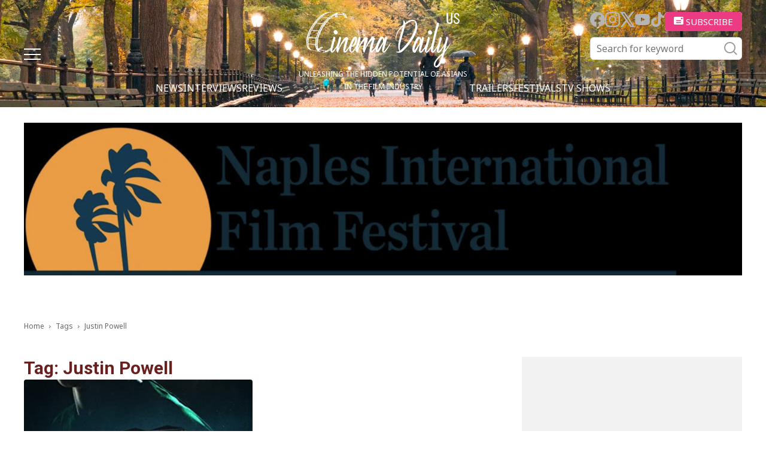

--- FILE ---
content_type: text/html; charset=UTF-8
request_url: https://cinemadailyus.com/tag/justin-powell/
body_size: 17444
content:
<!doctype html >
<html lang="en-US">
<head>
    <meta charset="UTF-8" />
    <meta name="viewport" content="width=device-width, initial-scale=1.0">
    <link rel="pingback" href="https://cinemadailyus.com/xmlrpc.php" />
	<link rel="icon" href="/favicon.ico" sizes="32x32"><!-- 32×32 -->
    <meta name='robots' content='index, follow, max-image-preview:large, max-snippet:-1, max-video-preview:-1' />

	<!-- This site is optimized with the Yoast SEO plugin v22.3 - https://yoast.com/wordpress/plugins/seo/ -->
	<title>Justin Powell | Cinema Daily US</title>
	<link rel="canonical" href="https://cinemadailyus.com/tag/justin-powell/" />
	<meta property="og:locale" content="en_US" />
	<meta property="og:type" content="article" />
	<meta property="og:title" content="Justin Powell | Cinema Daily US" />
	<meta property="og:url" content="https://cinemadailyus.com/tag/justin-powell/" />
	<meta property="og:site_name" content="Cinema Daily US" />
	<meta name="twitter:card" content="summary_large_image" />
	<script type="application/ld+json" class="yoast-schema-graph">{"@context":"https://schema.org","@graph":[{"@type":"CollectionPage","@id":"https://cinemadailyus.com/tag/justin-powell/","url":"https://cinemadailyus.com/tag/justin-powell/","name":"Justin Powell | Cinema Daily US","isPartOf":{"@id":"https://cinemadailyus.com/#website"},"primaryImageOfPage":{"@id":"https://cinemadailyus.com/tag/justin-powell/#primaryimage"},"image":{"@id":"https://cinemadailyus.com/tag/justin-powell/#primaryimage"},"thumbnailUrl":"https://cinemadailyus.com/wp-content/uploads/2021/07/Poster-boys-behind-the-door-e1627749136120.png","breadcrumb":{"@id":"https://cinemadailyus.com/tag/justin-powell/#breadcrumb"},"inLanguage":"en-US"},{"@type":"ImageObject","inLanguage":"en-US","@id":"https://cinemadailyus.com/tag/justin-powell/#primaryimage","url":"https://cinemadailyus.com/wp-content/uploads/2021/07/Poster-boys-behind-the-door-e1627749136120.png","contentUrl":"https://cinemadailyus.com/wp-content/uploads/2021/07/Poster-boys-behind-the-door-e1627749136120.png","width":390,"height":605},{"@type":"BreadcrumbList","@id":"https://cinemadailyus.com/tag/justin-powell/#breadcrumb","itemListElement":[{"@type":"ListItem","position":1,"name":"Home","item":"https://cinemadailyus.com/"},{"@type":"ListItem","position":2,"name":"Justin Powell"}]},{"@type":"WebSite","@id":"https://cinemadailyus.com/#website","url":"https://cinemadailyus.com/","name":"Cinema Daily US","description":"","potentialAction":[{"@type":"SearchAction","target":{"@type":"EntryPoint","urlTemplate":"https://cinemadailyus.com/?s={search_term_string}"},"query-input":"required name=search_term_string"}],"inLanguage":"en-US"}]}</script>
	<!-- / Yoast SEO plugin. -->


<link rel='dns-prefetch' href='//static.addtoany.com' />
<link rel='dns-prefetch' href='//www.googletagmanager.com' />
<link rel='dns-prefetch' href='//fonts.googleapis.com' />
<link rel='dns-prefetch' href='//pagead2.googlesyndication.com' />
<link rel="alternate" type="application/rss+xml" title="Cinema Daily US &raquo; Feed" href="https://cinemadailyus.com/feed/" />
<link rel="alternate" type="application/rss+xml" title="Cinema Daily US &raquo; Comments Feed" href="https://cinemadailyus.com/comments/feed/" />
<link rel="alternate" type="application/rss+xml" title="Cinema Daily US &raquo; Justin Powell Tag Feed" href="https://cinemadailyus.com/tag/justin-powell/feed/" />
<script type="text/javascript">
/* <![CDATA[ */
window._wpemojiSettings = {"baseUrl":"https:\/\/s.w.org\/images\/core\/emoji\/14.0.0\/72x72\/","ext":".png","svgUrl":"https:\/\/s.w.org\/images\/core\/emoji\/14.0.0\/svg\/","svgExt":".svg","source":{"concatemoji":"https:\/\/cinemadailyus.com\/wp-includes\/js\/wp-emoji-release.min.js?ver=6.4.3"}};
/*! This file is auto-generated */
!function(i,n){var o,s,e;function c(e){try{var t={supportTests:e,timestamp:(new Date).valueOf()};sessionStorage.setItem(o,JSON.stringify(t))}catch(e){}}function p(e,t,n){e.clearRect(0,0,e.canvas.width,e.canvas.height),e.fillText(t,0,0);var t=new Uint32Array(e.getImageData(0,0,e.canvas.width,e.canvas.height).data),r=(e.clearRect(0,0,e.canvas.width,e.canvas.height),e.fillText(n,0,0),new Uint32Array(e.getImageData(0,0,e.canvas.width,e.canvas.height).data));return t.every(function(e,t){return e===r[t]})}function u(e,t,n){switch(t){case"flag":return n(e,"\ud83c\udff3\ufe0f\u200d\u26a7\ufe0f","\ud83c\udff3\ufe0f\u200b\u26a7\ufe0f")?!1:!n(e,"\ud83c\uddfa\ud83c\uddf3","\ud83c\uddfa\u200b\ud83c\uddf3")&&!n(e,"\ud83c\udff4\udb40\udc67\udb40\udc62\udb40\udc65\udb40\udc6e\udb40\udc67\udb40\udc7f","\ud83c\udff4\u200b\udb40\udc67\u200b\udb40\udc62\u200b\udb40\udc65\u200b\udb40\udc6e\u200b\udb40\udc67\u200b\udb40\udc7f");case"emoji":return!n(e,"\ud83e\udef1\ud83c\udffb\u200d\ud83e\udef2\ud83c\udfff","\ud83e\udef1\ud83c\udffb\u200b\ud83e\udef2\ud83c\udfff")}return!1}function f(e,t,n){var r="undefined"!=typeof WorkerGlobalScope&&self instanceof WorkerGlobalScope?new OffscreenCanvas(300,150):i.createElement("canvas"),a=r.getContext("2d",{willReadFrequently:!0}),o=(a.textBaseline="top",a.font="600 32px Arial",{});return e.forEach(function(e){o[e]=t(a,e,n)}),o}function t(e){var t=i.createElement("script");t.src=e,t.defer=!0,i.head.appendChild(t)}"undefined"!=typeof Promise&&(o="wpEmojiSettingsSupports",s=["flag","emoji"],n.supports={everything:!0,everythingExceptFlag:!0},e=new Promise(function(e){i.addEventListener("DOMContentLoaded",e,{once:!0})}),new Promise(function(t){var n=function(){try{var e=JSON.parse(sessionStorage.getItem(o));if("object"==typeof e&&"number"==typeof e.timestamp&&(new Date).valueOf()<e.timestamp+604800&&"object"==typeof e.supportTests)return e.supportTests}catch(e){}return null}();if(!n){if("undefined"!=typeof Worker&&"undefined"!=typeof OffscreenCanvas&&"undefined"!=typeof URL&&URL.createObjectURL&&"undefined"!=typeof Blob)try{var e="postMessage("+f.toString()+"("+[JSON.stringify(s),u.toString(),p.toString()].join(",")+"));",r=new Blob([e],{type:"text/javascript"}),a=new Worker(URL.createObjectURL(r),{name:"wpTestEmojiSupports"});return void(a.onmessage=function(e){c(n=e.data),a.terminate(),t(n)})}catch(e){}c(n=f(s,u,p))}t(n)}).then(function(e){for(var t in e)n.supports[t]=e[t],n.supports.everything=n.supports.everything&&n.supports[t],"flag"!==t&&(n.supports.everythingExceptFlag=n.supports.everythingExceptFlag&&n.supports[t]);n.supports.everythingExceptFlag=n.supports.everythingExceptFlag&&!n.supports.flag,n.DOMReady=!1,n.readyCallback=function(){n.DOMReady=!0}}).then(function(){return e}).then(function(){var e;n.supports.everything||(n.readyCallback(),(e=n.source||{}).concatemoji?t(e.concatemoji):e.wpemoji&&e.twemoji&&(t(e.twemoji),t(e.wpemoji)))}))}((window,document),window._wpemojiSettings);
/* ]]> */
</script>
<link rel='stylesheet' id='qligg-swiper-css' href='https://cinemadailyus.com/wp-content/plugins/insta-gallery/assets/frontend/swiper/swiper.min.css?ver=4.3.4' type='text/css' media='all' />
<link rel='stylesheet' id='qligg-frontend-css' href='https://cinemadailyus.com/wp-content/plugins/insta-gallery/build/frontend/css/style.css?ver=4.3.4' type='text/css' media='all' />
<link rel='stylesheet' id='mailchimpSF_main_css-css' href='https://cinemadailyus.com/?mcsf_action=main_css&#038;ver=6.4.3' type='text/css' media='all' />
<!--[if IE]>
<link rel='stylesheet' id='mailchimpSF_ie_css-css' href='https://cinemadailyus.com/wp-content/plugins/mailchimp/css/ie.css?ver=6.4.3' type='text/css' media='all' />
<![endif]-->
<style id='wp-emoji-styles-inline-css' type='text/css'>

	img.wp-smiley, img.emoji {
		display: inline !important;
		border: none !important;
		box-shadow: none !important;
		height: 1em !important;
		width: 1em !important;
		margin: 0 0.07em !important;
		vertical-align: -0.1em !important;
		background: none !important;
		padding: 0 !important;
	}
</style>
<link rel='stylesheet' id='buttons-css' href='https://cinemadailyus.com/wp-includes/css/buttons.min.css?ver=6.4.3' type='text/css' media='all' />
<link rel='stylesheet' id='dashicons-css' href='https://cinemadailyus.com/wp-includes/css/dashicons.min.css?ver=6.4.3' type='text/css' media='all' />
<link rel='stylesheet' id='mediaelement-css' href='https://cinemadailyus.com/wp-includes/js/mediaelement/mediaelementplayer-legacy.min.css?ver=4.2.17' type='text/css' media='all' />
<link rel='stylesheet' id='wp-mediaelement-css' href='https://cinemadailyus.com/wp-includes/js/mediaelement/wp-mediaelement.min.css?ver=6.4.3' type='text/css' media='all' />
<link rel='stylesheet' id='media-views-css' href='https://cinemadailyus.com/wp-includes/css/media-views.min.css?ver=6.4.3' type='text/css' media='all' />
<link rel='stylesheet' id='wp-components-css' href='https://cinemadailyus.com/wp-includes/css/dist/components/style.min.css?ver=6.4.3' type='text/css' media='all' />
<link rel='stylesheet' id='wp-block-editor-css' href='https://cinemadailyus.com/wp-includes/css/dist/block-editor/style.min.css?ver=6.4.3' type='text/css' media='all' />
<link rel='stylesheet' id='wp-reusable-blocks-css' href='https://cinemadailyus.com/wp-includes/css/dist/reusable-blocks/style.min.css?ver=6.4.3' type='text/css' media='all' />
<link rel='stylesheet' id='wp-patterns-css' href='https://cinemadailyus.com/wp-includes/css/dist/patterns/style.min.css?ver=6.4.3' type='text/css' media='all' />
<link rel='stylesheet' id='wp-editor-css' href='https://cinemadailyus.com/wp-includes/css/dist/editor/style.min.css?ver=6.4.3' type='text/css' media='all' />
<link rel='stylesheet' id='qligg-backend-css' href='https://cinemadailyus.com/wp-content/plugins/insta-gallery/build/backend/css/style.css?ver=4.3.4' type='text/css' media='all' />
<style id='classic-theme-styles-inline-css' type='text/css'>
/*! This file is auto-generated */
.wp-block-button__link{color:#fff;background-color:#32373c;border-radius:9999px;box-shadow:none;text-decoration:none;padding:calc(.667em + 2px) calc(1.333em + 2px);font-size:1.125em}.wp-block-file__button{background:#32373c;color:#fff;text-decoration:none}
</style>
<style id='global-styles-inline-css' type='text/css'>
body{--wp--preset--color--black: #000000;--wp--preset--color--cyan-bluish-gray: #abb8c3;--wp--preset--color--white: #ffffff;--wp--preset--color--pale-pink: #f78da7;--wp--preset--color--vivid-red: #cf2e2e;--wp--preset--color--luminous-vivid-orange: #ff6900;--wp--preset--color--luminous-vivid-amber: #fcb900;--wp--preset--color--light-green-cyan: #7bdcb5;--wp--preset--color--vivid-green-cyan: #00d084;--wp--preset--color--pale-cyan-blue: #8ed1fc;--wp--preset--color--vivid-cyan-blue: #0693e3;--wp--preset--color--vivid-purple: #9b51e0;--wp--preset--gradient--vivid-cyan-blue-to-vivid-purple: linear-gradient(135deg,rgba(6,147,227,1) 0%,rgb(155,81,224) 100%);--wp--preset--gradient--light-green-cyan-to-vivid-green-cyan: linear-gradient(135deg,rgb(122,220,180) 0%,rgb(0,208,130) 100%);--wp--preset--gradient--luminous-vivid-amber-to-luminous-vivid-orange: linear-gradient(135deg,rgba(252,185,0,1) 0%,rgba(255,105,0,1) 100%);--wp--preset--gradient--luminous-vivid-orange-to-vivid-red: linear-gradient(135deg,rgba(255,105,0,1) 0%,rgb(207,46,46) 100%);--wp--preset--gradient--very-light-gray-to-cyan-bluish-gray: linear-gradient(135deg,rgb(238,238,238) 0%,rgb(169,184,195) 100%);--wp--preset--gradient--cool-to-warm-spectrum: linear-gradient(135deg,rgb(74,234,220) 0%,rgb(151,120,209) 20%,rgb(207,42,186) 40%,rgb(238,44,130) 60%,rgb(251,105,98) 80%,rgb(254,248,76) 100%);--wp--preset--gradient--blush-light-purple: linear-gradient(135deg,rgb(255,206,236) 0%,rgb(152,150,240) 100%);--wp--preset--gradient--blush-bordeaux: linear-gradient(135deg,rgb(254,205,165) 0%,rgb(254,45,45) 50%,rgb(107,0,62) 100%);--wp--preset--gradient--luminous-dusk: linear-gradient(135deg,rgb(255,203,112) 0%,rgb(199,81,192) 50%,rgb(65,88,208) 100%);--wp--preset--gradient--pale-ocean: linear-gradient(135deg,rgb(255,245,203) 0%,rgb(182,227,212) 50%,rgb(51,167,181) 100%);--wp--preset--gradient--electric-grass: linear-gradient(135deg,rgb(202,248,128) 0%,rgb(113,206,126) 100%);--wp--preset--gradient--midnight: linear-gradient(135deg,rgb(2,3,129) 0%,rgb(40,116,252) 100%);--wp--preset--font-size--small: 11px;--wp--preset--font-size--medium: 20px;--wp--preset--font-size--large: 32px;--wp--preset--font-size--x-large: 42px;--wp--preset--font-size--regular: 15px;--wp--preset--font-size--larger: 50px;--wp--preset--spacing--20: 0.44rem;--wp--preset--spacing--30: 0.67rem;--wp--preset--spacing--40: 1rem;--wp--preset--spacing--50: 1.5rem;--wp--preset--spacing--60: 2.25rem;--wp--preset--spacing--70: 3.38rem;--wp--preset--spacing--80: 5.06rem;--wp--preset--shadow--natural: 6px 6px 9px rgba(0, 0, 0, 0.2);--wp--preset--shadow--deep: 12px 12px 50px rgba(0, 0, 0, 0.4);--wp--preset--shadow--sharp: 6px 6px 0px rgba(0, 0, 0, 0.2);--wp--preset--shadow--outlined: 6px 6px 0px -3px rgba(255, 255, 255, 1), 6px 6px rgba(0, 0, 0, 1);--wp--preset--shadow--crisp: 6px 6px 0px rgba(0, 0, 0, 1);}:where(.is-layout-flex){gap: 0.5em;}:where(.is-layout-grid){gap: 0.5em;}body .is-layout-flow > .alignleft{float: left;margin-inline-start: 0;margin-inline-end: 2em;}body .is-layout-flow > .alignright{float: right;margin-inline-start: 2em;margin-inline-end: 0;}body .is-layout-flow > .aligncenter{margin-left: auto !important;margin-right: auto !important;}body .is-layout-constrained > .alignleft{float: left;margin-inline-start: 0;margin-inline-end: 2em;}body .is-layout-constrained > .alignright{float: right;margin-inline-start: 2em;margin-inline-end: 0;}body .is-layout-constrained > .aligncenter{margin-left: auto !important;margin-right: auto !important;}body .is-layout-constrained > :where(:not(.alignleft):not(.alignright):not(.alignfull)){max-width: var(--wp--style--global--content-size);margin-left: auto !important;margin-right: auto !important;}body .is-layout-constrained > .alignwide{max-width: var(--wp--style--global--wide-size);}body .is-layout-flex{display: flex;}body .is-layout-flex{flex-wrap: wrap;align-items: center;}body .is-layout-flex > *{margin: 0;}body .is-layout-grid{display: grid;}body .is-layout-grid > *{margin: 0;}:where(.wp-block-columns.is-layout-flex){gap: 2em;}:where(.wp-block-columns.is-layout-grid){gap: 2em;}:where(.wp-block-post-template.is-layout-flex){gap: 1.25em;}:where(.wp-block-post-template.is-layout-grid){gap: 1.25em;}.has-black-color{color: var(--wp--preset--color--black) !important;}.has-cyan-bluish-gray-color{color: var(--wp--preset--color--cyan-bluish-gray) !important;}.has-white-color{color: var(--wp--preset--color--white) !important;}.has-pale-pink-color{color: var(--wp--preset--color--pale-pink) !important;}.has-vivid-red-color{color: var(--wp--preset--color--vivid-red) !important;}.has-luminous-vivid-orange-color{color: var(--wp--preset--color--luminous-vivid-orange) !important;}.has-luminous-vivid-amber-color{color: var(--wp--preset--color--luminous-vivid-amber) !important;}.has-light-green-cyan-color{color: var(--wp--preset--color--light-green-cyan) !important;}.has-vivid-green-cyan-color{color: var(--wp--preset--color--vivid-green-cyan) !important;}.has-pale-cyan-blue-color{color: var(--wp--preset--color--pale-cyan-blue) !important;}.has-vivid-cyan-blue-color{color: var(--wp--preset--color--vivid-cyan-blue) !important;}.has-vivid-purple-color{color: var(--wp--preset--color--vivid-purple) !important;}.has-black-background-color{background-color: var(--wp--preset--color--black) !important;}.has-cyan-bluish-gray-background-color{background-color: var(--wp--preset--color--cyan-bluish-gray) !important;}.has-white-background-color{background-color: var(--wp--preset--color--white) !important;}.has-pale-pink-background-color{background-color: var(--wp--preset--color--pale-pink) !important;}.has-vivid-red-background-color{background-color: var(--wp--preset--color--vivid-red) !important;}.has-luminous-vivid-orange-background-color{background-color: var(--wp--preset--color--luminous-vivid-orange) !important;}.has-luminous-vivid-amber-background-color{background-color: var(--wp--preset--color--luminous-vivid-amber) !important;}.has-light-green-cyan-background-color{background-color: var(--wp--preset--color--light-green-cyan) !important;}.has-vivid-green-cyan-background-color{background-color: var(--wp--preset--color--vivid-green-cyan) !important;}.has-pale-cyan-blue-background-color{background-color: var(--wp--preset--color--pale-cyan-blue) !important;}.has-vivid-cyan-blue-background-color{background-color: var(--wp--preset--color--vivid-cyan-blue) !important;}.has-vivid-purple-background-color{background-color: var(--wp--preset--color--vivid-purple) !important;}.has-black-border-color{border-color: var(--wp--preset--color--black) !important;}.has-cyan-bluish-gray-border-color{border-color: var(--wp--preset--color--cyan-bluish-gray) !important;}.has-white-border-color{border-color: var(--wp--preset--color--white) !important;}.has-pale-pink-border-color{border-color: var(--wp--preset--color--pale-pink) !important;}.has-vivid-red-border-color{border-color: var(--wp--preset--color--vivid-red) !important;}.has-luminous-vivid-orange-border-color{border-color: var(--wp--preset--color--luminous-vivid-orange) !important;}.has-luminous-vivid-amber-border-color{border-color: var(--wp--preset--color--luminous-vivid-amber) !important;}.has-light-green-cyan-border-color{border-color: var(--wp--preset--color--light-green-cyan) !important;}.has-vivid-green-cyan-border-color{border-color: var(--wp--preset--color--vivid-green-cyan) !important;}.has-pale-cyan-blue-border-color{border-color: var(--wp--preset--color--pale-cyan-blue) !important;}.has-vivid-cyan-blue-border-color{border-color: var(--wp--preset--color--vivid-cyan-blue) !important;}.has-vivid-purple-border-color{border-color: var(--wp--preset--color--vivid-purple) !important;}.has-vivid-cyan-blue-to-vivid-purple-gradient-background{background: var(--wp--preset--gradient--vivid-cyan-blue-to-vivid-purple) !important;}.has-light-green-cyan-to-vivid-green-cyan-gradient-background{background: var(--wp--preset--gradient--light-green-cyan-to-vivid-green-cyan) !important;}.has-luminous-vivid-amber-to-luminous-vivid-orange-gradient-background{background: var(--wp--preset--gradient--luminous-vivid-amber-to-luminous-vivid-orange) !important;}.has-luminous-vivid-orange-to-vivid-red-gradient-background{background: var(--wp--preset--gradient--luminous-vivid-orange-to-vivid-red) !important;}.has-very-light-gray-to-cyan-bluish-gray-gradient-background{background: var(--wp--preset--gradient--very-light-gray-to-cyan-bluish-gray) !important;}.has-cool-to-warm-spectrum-gradient-background{background: var(--wp--preset--gradient--cool-to-warm-spectrum) !important;}.has-blush-light-purple-gradient-background{background: var(--wp--preset--gradient--blush-light-purple) !important;}.has-blush-bordeaux-gradient-background{background: var(--wp--preset--gradient--blush-bordeaux) !important;}.has-luminous-dusk-gradient-background{background: var(--wp--preset--gradient--luminous-dusk) !important;}.has-pale-ocean-gradient-background{background: var(--wp--preset--gradient--pale-ocean) !important;}.has-electric-grass-gradient-background{background: var(--wp--preset--gradient--electric-grass) !important;}.has-midnight-gradient-background{background: var(--wp--preset--gradient--midnight) !important;}.has-small-font-size{font-size: var(--wp--preset--font-size--small) !important;}.has-medium-font-size{font-size: var(--wp--preset--font-size--medium) !important;}.has-large-font-size{font-size: var(--wp--preset--font-size--large) !important;}.has-x-large-font-size{font-size: var(--wp--preset--font-size--x-large) !important;}
.wp-block-navigation a:where(:not(.wp-element-button)){color: inherit;}
:where(.wp-block-post-template.is-layout-flex){gap: 1.25em;}:where(.wp-block-post-template.is-layout-grid){gap: 1.25em;}
:where(.wp-block-columns.is-layout-flex){gap: 2em;}:where(.wp-block-columns.is-layout-grid){gap: 2em;}
.wp-block-pullquote{font-size: 1.5em;line-height: 1.6;}
</style>
<link rel='stylesheet' id='contact-form-7-css' href='https://cinemadailyus.com/wp-content/plugins/contact-form-7/includes/css/styles.css?ver=5.9.8' type='text/css' media='all' />
<link rel='stylesheet' id='ppress-frontend-css' href='https://cinemadailyus.com/wp-content/plugins/wp-user-avatar/assets/css/frontend.min.css?ver=4.15.5' type='text/css' media='all' />
<link rel='stylesheet' id='ppress-flatpickr-css' href='https://cinemadailyus.com/wp-content/plugins/wp-user-avatar/assets/flatpickr/flatpickr.min.css?ver=4.15.5' type='text/css' media='all' />
<link rel='stylesheet' id='ppress-select2-css' href='https://cinemadailyus.com/wp-content/plugins/wp-user-avatar/assets/select2/select2.min.css?ver=6.4.3' type='text/css' media='all' />
<link rel='stylesheet' id='wordpress-popular-posts-css-css' href='https://cinemadailyus.com/wp-content/plugins/wordpress-popular-posts/assets/css/wpp.css?ver=6.4.2' type='text/css' media='all' />
<link rel='stylesheet' id='swiper-css' href='https://cinemadailyus.com/wp-content/themes/cinemadailyus/assets/js/swiper/swiper-bundle.min.css?ver=8.1.4' type='text/css' media='all' />
<link rel='stylesheet' id='parent-style-css' href='https://cinemadailyus.com/wp-content/themes/Newspaper/style.css?ver=6.4.3' type='text/css' media='all' />
<link rel='stylesheet' id='td-plugin-multi-purpose-css' href='https://cinemadailyus.com/wp-content/plugins/td-composer/td-multi-purpose/style.css?ver=963059d7cceb10dc9b9adeec7fadb27d' type='text/css' media='all' />
<link rel='stylesheet' id='google-fonts-style-css' href='https://fonts.googleapis.com/css?family=Open+Sans%3A400%2C600%2C700%2C300%7CRoboto%3A400%2C500%2C700%2C300&#038;display=swap&#038;ver=12.6.4' type='text/css' media='all' />
<link rel='stylesheet' id='td-theme-css' href='https://cinemadailyus.com/wp-content/themes/cinemadailyus/style.css?ver=1.0.8' type='text/css' media='all' />
<style id='td-theme-inline-css' type='text/css'>@media (max-width:767px){.td-header-desktop-wrap{display:none}}@media (min-width:767px){.td-header-mobile-wrap{display:none}}</style>
<link rel='stylesheet' id='addtoany-css' href='https://cinemadailyus.com/wp-content/plugins/add-to-any/addtoany.min.css?ver=1.16' type='text/css' media='all' />
<link rel='stylesheet' id='td-legacy-framework-front-style-css' href='https://cinemadailyus.com/wp-content/plugins/td-composer/legacy/Newspaper/assets/css/td_legacy_main.css?ver=963059d7cceb10dc9b9adeec7fadb27d' type='text/css' media='all' />
<script type="text/javascript" src="https://cinemadailyus.com/wp-includes/js/jquery/jquery.min.js?ver=3.7.1" id="jquery-core-js"></script>
<script type="text/javascript" src="https://cinemadailyus.com/wp-includes/js/jquery/jquery-migrate.min.js?ver=3.4.1" id="jquery-migrate-js"></script>
<script type="text/javascript" id="addtoany-core-js-before">
/* <![CDATA[ */
window.a2a_config=window.a2a_config||{};a2a_config.callbacks=[];a2a_config.overlays=[];a2a_config.templates={};
/* ]]> */
</script>
<script type="text/javascript" defer src="https://static.addtoany.com/menu/page.js" id="addtoany-core-js"></script>
<script type="text/javascript" defer src="https://cinemadailyus.com/wp-content/plugins/add-to-any/addtoany.min.js?ver=1.1" id="addtoany-jquery-js"></script>
<script type="text/javascript" src="https://cinemadailyus.com/wp-content/plugins/wp-user-avatar/assets/flatpickr/flatpickr.min.js?ver=4.15.5" id="ppress-flatpickr-js"></script>
<script type="text/javascript" src="https://cinemadailyus.com/wp-content/plugins/wp-user-avatar/assets/select2/select2.min.js?ver=4.15.5" id="ppress-select2-js"></script>
<script type="application/json" id="wpp-json">

{"sampling_active":0,"sampling_rate":100,"ajax_url":"https:\/\/cinemadailyus.com\/wp-json\/wordpress-popular-posts\/v1\/popular-posts","api_url":"https:\/\/cinemadailyus.com\/wp-json\/wordpress-popular-posts","ID":0,"token":"707adb8ce3","lang":0,"debug":0}

</script>
<script type="text/javascript" src="https://cinemadailyus.com/wp-content/plugins/wordpress-popular-posts/assets/js/wpp.min.js?ver=6.4.2" id="wpp-js-js"></script>

<!-- Google Analytics snippet added by Site Kit -->
<script type="text/javascript" src="https://www.googletagmanager.com/gtag/js?id=G-C3NSYNS1TK" id="google_gtagjs-js" async></script>
<script type="text/javascript" id="google_gtagjs-js-after">
/* <![CDATA[ */
window.dataLayer = window.dataLayer || [];function gtag(){dataLayer.push(arguments);}
gtag('set', 'linker', {"domains":["cinemadailyus.com"]} );
gtag("js", new Date());
gtag("set", "developer_id.dZTNiMT", true);
gtag("config", "G-C3NSYNS1TK");
/* ]]> */
</script>

<!-- End Google Analytics snippet added by Site Kit -->
<link rel="https://api.w.org/" href="https://cinemadailyus.com/wp-json/" /><link rel="alternate" type="application/json" href="https://cinemadailyus.com/wp-json/wp/v2/tags/3044" /><link rel="EditURI" type="application/rsd+xml" title="RSD" href="https://cinemadailyus.com/xmlrpc.php?rsd" />
<meta name="generator" content="WordPress 6.4.3" />
<meta name="generator" content="Site Kit by Google 1.123.1" /><meta property="fb:app_id" content="966242223397117"><meta property="fb:admins" content="Cinemadailyuscom-100997088719379">            <div id="fb-root"></div>
            <script>(function (d, s, id) {
                    var js, fjs = d.getElementsByTagName(s)[0];
                    if (d.getElementById(id))
                        return;
                    js = d.createElement(s);
                    js.id = id;
                    js.src = "//connect.facebook.net/en_US/sdk.js#xfbml=1&version=v2.0";
                    fjs.parentNode.insertBefore(js, fjs);
                }(document, 'script', 'facebook-jssdk'));</script>
            <!-- breadcrumb Schema optimized by Schema Pro --><script type="application/ld+json">{"@context":"https:\/\/schema.org","@type":"BreadcrumbList","itemListElement":[{"@type":"ListItem","position":1,"item":{"@id":"https:\/\/cinemadailyus.com\/","name":"Home"}},{"@type":"ListItem","position":2,"item":{"@id":"http:\/\/cinemadailyus.com\/tag\/justin-powell\/","name":"Justin Powell"}}]}</script><!-- / breadcrumb Schema optimized by Schema Pro -->            <style id="wpp-loading-animation-styles">@-webkit-keyframes bgslide{from{background-position-x:0}to{background-position-x:-200%}}@keyframes bgslide{from{background-position-x:0}to{background-position-x:-200%}}.wpp-widget-placeholder,.wpp-widget-block-placeholder,.wpp-shortcode-placeholder{margin:0 auto;width:60px;height:3px;background:#dd3737;background:linear-gradient(90deg,#dd3737 0%,#571313 10%,#dd3737 100%);background-size:200% auto;border-radius:3px;-webkit-animation:bgslide 1s infinite linear;animation:bgslide 1s infinite linear}</style>
            <meta name="google-site-verification" content="1vBJpOeby-5mf78Zn7_H5nZ3joZuBMGTpYwJj73zpds">
<!-- Google AdSense meta tags added by Site Kit -->
<meta name="google-adsense-platform-account" content="ca-host-pub-2644536267352236">
<meta name="google-adsense-platform-domain" content="sitekit.withgoogle.com">
<!-- End Google AdSense meta tags added by Site Kit -->

<!-- Google AdSense snippet added by Site Kit -->
<script type="text/javascript" async="async" src="https://pagead2.googlesyndication.com/pagead/js/adsbygoogle.js?client=ca-pub-1774669342741533&amp;host=ca-host-pub-2644536267352236" crossorigin="anonymous"></script>

<!-- End Google AdSense snippet added by Site Kit -->

<!-- JS generated by theme -->

<script>
    
    

	    var tdBlocksArray = []; //here we store all the items for the current page

	    // td_block class - each ajax block uses a object of this class for requests
	    function tdBlock() {
		    this.id = '';
		    this.block_type = 1; //block type id (1-234 etc)
		    this.atts = '';
		    this.td_column_number = '';
		    this.td_current_page = 1; //
		    this.post_count = 0; //from wp
		    this.found_posts = 0; //from wp
		    this.max_num_pages = 0; //from wp
		    this.td_filter_value = ''; //current live filter value
		    this.is_ajax_running = false;
		    this.td_user_action = ''; // load more or infinite loader (used by the animation)
		    this.header_color = '';
		    this.ajax_pagination_infinite_stop = ''; //show load more at page x
	    }

        // td_js_generator - mini detector
        ( function () {
            var htmlTag = document.getElementsByTagName("html")[0];

	        if ( navigator.userAgent.indexOf("MSIE 10.0") > -1 ) {
                htmlTag.className += ' ie10';
            }

            if ( !!navigator.userAgent.match(/Trident.*rv\:11\./) ) {
                htmlTag.className += ' ie11';
            }

	        if ( navigator.userAgent.indexOf("Edge") > -1 ) {
                htmlTag.className += ' ieEdge';
            }

            if ( /(iPad|iPhone|iPod)/g.test(navigator.userAgent) ) {
                htmlTag.className += ' td-md-is-ios';
            }

            var user_agent = navigator.userAgent.toLowerCase();
            if ( user_agent.indexOf("android") > -1 ) {
                htmlTag.className += ' td-md-is-android';
            }

            if ( -1 !== navigator.userAgent.indexOf('Mac OS X')  ) {
                htmlTag.className += ' td-md-is-os-x';
            }

            if ( /chrom(e|ium)/.test(navigator.userAgent.toLowerCase()) ) {
               htmlTag.className += ' td-md-is-chrome';
            }

            if ( -1 !== navigator.userAgent.indexOf('Firefox') ) {
                htmlTag.className += ' td-md-is-firefox';
            }

            if ( -1 !== navigator.userAgent.indexOf('Safari') && -1 === navigator.userAgent.indexOf('Chrome') ) {
                htmlTag.className += ' td-md-is-safari';
            }

            if( -1 !== navigator.userAgent.indexOf('IEMobile') ){
                htmlTag.className += ' td-md-is-iemobile';
            }

        })();

        var tdLocalCache = {};

        ( function () {
            "use strict";

            tdLocalCache = {
                data: {},
                remove: function (resource_id) {
                    delete tdLocalCache.data[resource_id];
                },
                exist: function (resource_id) {
                    return tdLocalCache.data.hasOwnProperty(resource_id) && tdLocalCache.data[resource_id] !== null;
                },
                get: function (resource_id) {
                    return tdLocalCache.data[resource_id];
                },
                set: function (resource_id, cachedData) {
                    tdLocalCache.remove(resource_id);
                    tdLocalCache.data[resource_id] = cachedData;
                }
            };
        })();

    
    
var td_viewport_interval_list=[{"limitBottom":767,"sidebarWidth":228},{"limitBottom":1018,"sidebarWidth":300},{"limitBottom":1140,"sidebarWidth":324}];
var td_animation_stack_effect="type0";
var tds_animation_stack=true;
var td_animation_stack_specific_selectors=".entry-thumb, img, .td-lazy-img";
var td_animation_stack_general_selectors=".td-animation-stack img, .td-animation-stack .entry-thumb, .post img, .td-animation-stack .td-lazy-img";
var tds_general_modal_image="yes";
var tdc_is_installed="yes";
var td_ajax_url="https:\/\/cinemadailyus.com\/wp-admin\/admin-ajax.php?td_theme_name=Newspaper&v=12.6.4";
var td_get_template_directory_uri="https:\/\/cinemadailyus.com\/wp-content\/plugins\/td-composer\/legacy\/common";
var tds_snap_menu="";
var tds_logo_on_sticky="";
var tds_header_style="";
var td_please_wait="Please wait...";
var td_email_user_pass_incorrect="User or password incorrect!";
var td_email_user_incorrect="Email or username incorrect!";
var td_email_incorrect="Email incorrect!";
var td_user_incorrect="Username incorrect!";
var td_email_user_empty="Email or username empty!";
var td_pass_empty="Pass empty!";
var td_pass_pattern_incorrect="Invalid Pass Pattern!";
var td_retype_pass_incorrect="Retyped Pass incorrect!";
var tds_more_articles_on_post_enable="";
var tds_more_articles_on_post_time_to_wait="";
var tds_more_articles_on_post_pages_distance_from_top=0;
var tds_captcha="";
var tds_theme_color_site_wide="#4db2ec";
var tds_smart_sidebar="";
var tdThemeName="Newspaper";
var tdThemeNameWl="Newspaper";
var td_magnific_popup_translation_tPrev="Previous (Left arrow key)";
var td_magnific_popup_translation_tNext="Next (Right arrow key)";
var td_magnific_popup_translation_tCounter="%curr% of %total%";
var td_magnific_popup_translation_ajax_tError="The content from %url% could not be loaded.";
var td_magnific_popup_translation_image_tError="The image #%curr% could not be loaded.";
var tdBlockNonce="d0d607ab30";
var tdMobileMenu="enabled";
var tdMobileSearch="enabled";
var tdDateNamesI18n={"month_names":["January","February","March","April","May","June","July","August","September","October","November","December"],"month_names_short":["Jan","Feb","Mar","Apr","May","Jun","Jul","Aug","Sep","Oct","Nov","Dec"],"day_names":["Sunday","Monday","Tuesday","Wednesday","Thursday","Friday","Saturday"],"day_names_short":["Sun","Mon","Tue","Wed","Thu","Fri","Sat"]};
var tdb_modal_confirm="Save";
var tdb_modal_cancel="Cancel";
var tdb_modal_confirm_alt="Yes";
var tdb_modal_cancel_alt="No";
var td_ad_background_click_link="";
var td_ad_background_click_target="";
</script>


<!-- Header style compiled by theme -->

<style>.td-menu-background,.td-search-background{background-image:url('https://cinemadailyus.com/wp-content/uploads/2021/01/mobile-bg.jpg')}.white-popup-block:before{background-image:url('https://cinemadailyus.com/wp-content/uploads/2021/01/login-mod.jpg')}:root{--td_mobile_gradient_one_mob:rgba(0,0,0,0.5);--td_mobile_gradient_two_mob:rgba(0,0,0,0.6)}</style>

<!-- Global site tag (gtag.js) - Google Analytics -->
<script async src="https://www.googletagmanager.com/gtag/js?id=G-C3NSYNS1TK"></script>
<script>
  window.dataLayer = window.dataLayer || [];
  function gtag(){dataLayer.push(arguments);}
  gtag('js', new Date());

  gtag('config', 'G-C3NSYNS1TK');
</script>


<script type="application/ld+json">
    {
        "@context": "https://schema.org",
        "@type": "BreadcrumbList",
        "itemListElement": [
            {
                "@type": "ListItem",
                "position": 1,
                "item": {
                    "@type": "WebSite",
                    "@id": "https://cinemadailyus.com/",
                    "name": "Home"
                }
            },
            {
                "@type": "ListItem",
                "position": 2,
                    "item": {
                    "@type": "WebPage",
                    "@id": "https://cinemadailyus.com/tag/justin-powell/",
                    "name": "Justin Powell"
                }
            }    
        ]
    }
</script>
			<style id="wpsp-style-frontend"></style>
			<link rel="icon" href="https://cinemadailyus.com/wp-content/uploads/2024/04/cropped-cropped-CDUS-Favicon-270x270-1-32x32.png" sizes="32x32" />
<link rel="icon" href="https://cinemadailyus.com/wp-content/uploads/2024/04/cropped-cropped-CDUS-Favicon-270x270-1-192x192.png" sizes="192x192" />
<link rel="apple-touch-icon" href="https://cinemadailyus.com/wp-content/uploads/2024/04/cropped-cropped-CDUS-Favicon-270x270-1-180x180.png" />
<meta name="msapplication-TileImage" content="https://cinemadailyus.com/wp-content/uploads/2024/04/cropped-cropped-CDUS-Favicon-270x270-1-270x270.png" />

<!-- Button style compiled by theme -->

<style></style>

	<style id="tdw-css-placeholder"></style>	<script async src="https://pagead2.googlesyndication.com/pagead/js/adsbygoogle.js?client=ca-pub-1774669342741533"
   crossorigin="anonymous"></script>
</head>

<body class="archive tag tag-justin-powell tag-3044 tagdiv-small-theme wp-schema-pro-2.4.0 global-block-template-1 td-animation-stack-type0 td-full-layout" itemscope="itemscope" itemtype="https://schema.org/WebPage">

    <header id="page-header" style="background-image: url('https://cinemadailyus.com/wp-content/uploads/2025/10/autumn11.png');">
        <div class="container">
            <div class="header__button">
                <a class="header__button__popup"><span></span></a>
            </div>
            <div class="header__logo">
                <h1><a href="https://cinemadailyus.com/"><img src="http://cinemadailyus.com/wp-content/uploads/2024/03/logo.png" alt="Cinema Daily US" /></a></h1>
                <div class="header__logo__description">
                    UNLEASHING THE HIDDEN POTENTIAL OF ASIANS<br>IN THE FILM INDUSTRY
                </div>
            </div>
            <div class="header__right">
                <div class="header__right__links">
                    <div class="header__right__links__sns">
                        <div class="menu-sns-links-container"><ul id="menu-sns-links" class="menu__sns"><li id="menu-item-22716" class="facebook menu-item menu-item-type-custom menu-item-object-custom menu-item-first menu-item-22716"><a target="_blank" rel="noopener" href="https://www.facebook.com/profile.php?id=100064747428860">Facebook</a></li>
<li id="menu-item-22717" class="instagram menu-item menu-item-type-custom menu-item-object-custom menu-item-22717"><a target="_blank" rel="noopener" href="https://www.instagram.com/cinemadailyus/">Instagram</a></li>
<li id="menu-item-22718" class="x menu-item menu-item-type-custom menu-item-object-custom menu-item-22718"><a target="_blank" rel="noopener" href="https://twitter.com/cinema_daily_us">X</a></li>
<li id="menu-item-22719" class="youtube menu-item menu-item-type-custom menu-item-object-custom menu-item-22719"><a target="_blank" rel="noopener" href="https://www.youtube.com/channel/UCHJXaNHan3UWwwUKozSB2BQ">Youtube</a></li>
<li id="menu-item-22720" class="tiktok menu-item menu-item-type-custom menu-item-object-custom menu-item-22720"><a target="_blank" rel="noopener" href="https://www.tiktok.com/@cinemadailyus">Tik tok</a></li>
</ul></div>                    </div>
                    <div class="header__right__links__subscribe">
                        <a href="" class="button__subscribe">SUBSCRIBE</a>
                    </div>
                </div>
                <div class="header__right__search">
                    <div class="header__right__search__button">
                        <a href="" class="button__close"></a>
                    </div>
                    <form method="get" class="form__search" action="https://cinemadailyus.com/">
                        <div role="search" class="form__search__input__wrapper">
                            <input type="text" value="" name="s" autocomplete="off" placeholder="Search for keyword" class="form__search__input" />
                            <input type="submit" class="form__search__input__submit" />
                        </div>
                    </form>
                </div>
                <div class="header__right__button">
                    <a class="header__right__button__search"></a>
                </div>
            </div>
            <div class="header__menu">
                <div class="menu-td-demo-header-menu-container"><ul id="menu-td-demo-header-menu" class=""><li id="menu-item-22730" class="menu-item menu-item-type-taxonomy menu-item-object-category menu-item-first menu-item-22730"><a href="https://cinemadailyus.com/category/news/">News</a></li>
<li id="menu-item-22731" class="menu-item menu-item-type-taxonomy menu-item-object-category menu-item-22731"><a href="https://cinemadailyus.com/category/interviews/">Interviews</a></li>
<li id="menu-item-22732" class="menu-item menu-item-type-taxonomy menu-item-object-category menu-item-22732"><a href="https://cinemadailyus.com/category/reviews/">Reviews</a></li>
<li id="menu-item-22733" class="menu-item menu-item-type-taxonomy menu-item-object-category menu-item-22733"><a href="https://cinemadailyus.com/category/trailers/">Trailers</a></li>
<li id="menu-item-22735" class="menu-item menu-item-type-taxonomy menu-item-object-category menu-item-22735"><a href="https://cinemadailyus.com/category/festivals/">Festivals</a></li>
<li id="menu-item-22734" class="menu-item menu-item-type-taxonomy menu-item-object-category menu-item-22734"><a href="https://cinemadailyus.com/category/tv-shows/">TV Shows</a></li>
</ul></div>            </div>
        </div>
        <div class="header__popup">
            <div class="container">
                <div class="header__popup__header">
                    <div class="header__popup__header__button">
                        <a href="" class="button__close"></a>
                    </div>
                    <div class="header__popup__header__logo">
                        <div class="container">
                            <img src="http://cinemadailyus.com/wp-content/uploads/2024/03/logo.png" alt="Cinema Daily US" />
                        </div>
                    </div>
                </div>
                <div class="header__popup__body">
                    <div class="container">
                        <div class="menu-td-demo-header-menu-container"><ul id="menu-td-demo-header-menu-1" class="header__popup__body__menu"><li class="menu-item menu-item-type-taxonomy menu-item-object-category menu-item-first td-menu-item td-normal-menu menu-item-22730"><a href="https://cinemadailyus.com/category/news/">News</a></li>
<li class="menu-item menu-item-type-taxonomy menu-item-object-category td-menu-item td-normal-menu menu-item-22731"><a href="https://cinemadailyus.com/category/interviews/">Interviews</a></li>
<li class="menu-item menu-item-type-taxonomy menu-item-object-category td-menu-item td-normal-menu menu-item-22732"><a href="https://cinemadailyus.com/category/reviews/">Reviews</a></li>
<li class="menu-item menu-item-type-taxonomy menu-item-object-category td-menu-item td-normal-menu menu-item-22733"><a href="https://cinemadailyus.com/category/trailers/">Trailers</a></li>
<li class="menu-item menu-item-type-taxonomy menu-item-object-category td-menu-item td-normal-menu menu-item-22735"><a href="https://cinemadailyus.com/category/festivals/">Festivals</a></li>
<li class="menu-item menu-item-type-taxonomy menu-item-object-category td-menu-item td-normal-menu menu-item-22734"><a href="https://cinemadailyus.com/category/tv-shows/">TV Shows</a></li>
</ul></div>                    </div>
                </div>
                <div class="header__popup__search">
                    <form method="get" class="form__search" action="https://cinemadailyus.com/">
                        <div role="search" class="form__search__input__wrapper">
                            <input type="text" value="" name="s" autocomplete="off" placeholder="Search for keyword" class="form__search__input" />
                            <input type="submit" class="form__search__input__submit" />
                        </div>
                    </form>
                    <div class="header__popup__search__subscribe">
                        <a href="" class="button__subscribe">SUBSCRIBE</a>
                    </div>
                </div>
            </div>
        </div>
    </header>
    <div id="td-outer-wrap" class="td-theme-wrap">
        <section id="adsHead" class="main__ads">
            <div class="container">
                
<figure class="wp-block-gallery has-nested-images columns-default is-cropped wp-block-gallery-1 is-layout-flex wp-block-gallery-is-layout-flex"><div class="wp-block-image">
<figure class="aligncenter size-full"><a href="https://artisnaples.org/naples-international-film-festival/2025/"><img fetchpriority="high" decoding="async" width="2510" height="532" data-id="31917" src="https://cinemadailyus.com/wp-content/uploads/2025/10/Naple.png" alt="Naple International Film Festival" class="wp-image-31917" srcset="https://cinemadailyus.com/wp-content/uploads/2025/10/Naple.png 2510w, https://cinemadailyus.com/wp-content/uploads/2025/10/Naple-300x64.png 300w, https://cinemadailyus.com/wp-content/uploads/2025/10/Naple-1024x217.png 1024w, https://cinemadailyus.com/wp-content/uploads/2025/10/Naple-768x163.png 768w, https://cinemadailyus.com/wp-content/uploads/2025/10/Naple-1536x326.png 1536w, https://cinemadailyus.com/wp-content/uploads/2025/10/Naple-2048x434.png 2048w, https://cinemadailyus.com/wp-content/uploads/2025/10/Naple-696x148.png 696w, https://cinemadailyus.com/wp-content/uploads/2025/10/Naple-1068x226.png 1068w, https://cinemadailyus.com/wp-content/uploads/2025/10/Naple-1920x407.png 1920w" sizes="(max-width: 2510px) 100vw, 2510px" /></a></figure></div></figure>
            </div>
        </section>


    <div class="td-main-content-wrap td-container-wrap">
        <div class="td-container">
            <div class="td-crumb-container">
                <div class="entry-crumbs"><span><a title="" class="entry-crumb" href="https://cinemadailyus.com/">Home</a></span> <i class="td-icon-right td-bread-sep td-bred-no-url-last"></i> <span class="td-bred-no-url-last">Tags</span> <i class="td-icon-right td-bread-sep td-bred-no-url-last"></i> <span class="td-bred-no-url-last">Justin Powell</span></div>            </div>

            <div class="td-pb-row">
                <div class="td-pb-span8 td-main-content">
                    <div class="td-ss-main-content">
                        <div class="td-page-header">
                            <h1 class="entry-title td-page-title">
                                <span>Tag: Justin Powell</span>
                            </h1>
                        </div>

                        <div class="td-block article-block">
    <div class="td_module_1 td_module_wrap post-4002 post type-post status-publish format-standard has-post-thumbnail hentry category-interviews tag-david-charbonier tag-ezra-dewey tag-justin-powell tag-kristin-bauer-van-straten tag-lonnie-chavis tag-micah-hauptman tag-shudder tag-the-boy-behind-the-door" >
        <div class="td-module-image">
            <div class="td-module-thumb">
                
                <a href="https://cinemadailyus.com/interviews/exclusive-interview-filmmakers-david-charbonier-and-justin-powell-on-the-empowering-horror-thriller-the-boy-behind-the-door/" rel="bookmark" class="td-image-wrap"
                   title="Exclusive Interview: Filmmakers David Charbonier and Justin Powell on the Empowering Horror Thriller The Boy Behind the Door">
                    
                    <img class="entry-thumb" src="https://cinemadailyus.com/wp-content/uploads/2021/07/Poster-boys-behind-the-door-768x1192.png" alt="Exclusive Interview: Filmmakers David Charbonier and Justin Powell on the Empowering Horror Thriller The Boy Behind the Door"
                         title="Exclusive Interview: Filmmakers David Charbonier and Justin Powell on the Empowering Horror Thriller The Boy Behind the Door"/>

                </a>
            </div>

            
                <a class="td-post-category"
                   href="https://cinemadailyus.com/category/interviews/">Interviews</a>
                    </div>
        <div class="entry-contents">
            <h3 class="entry-title td-module-title">
                <a href="https://cinemadailyus.com/interviews/exclusive-interview-filmmakers-david-charbonier-and-justin-powell-on-the-empowering-horror-thriller-the-boy-behind-the-door/" rel="bookmark" title="Exclusive Interview: Filmmakers David Charbonier and Justin Powell on the Empowering Horror Thriller The Boy Behind the Door">
                    Exclusive Interview: Filmmakers David Charbonier and Justin Powell on the Empowering Horror Thriller The Boy Behind the Door                </a>
            </h3>
            <div class="entry-excerpt td-module-excerpt">
                <p>The most frightening genre movies are not only framed in physical horror, but are also driven by themes of survival that empower both children and adults to love themselves, despite their perceived shortcomings. The two adolescent protagonists of the new horror thriller, The Boy Behind the Door, rely on their personal and combined strengths to&#8230;</p>
            </div>
            <div class="td-module-meta-info">
                <div class="td-post-author-name">
                    <a href="https://cinemadailyus.com/author/karen-benardello/">Karen Benardello</a>
                </div>

                <span class="td-post-date">
                    <time class="entry-date updated td-module-date"
                          datetime="2021-07-31T12:29:50+00:00">July 31, 2021</time>
                </span>

                <div class="td-module-comments">
                    <a href="https://cinemadailyus.com/interviews/exclusive-interview-filmmakers-david-charbonier-and-justin-powell-on-the-empowering-horror-thriller-the-boy-behind-the-door/#respond">
                        0                    </a>
                </div>
            </div>
        </div>
    </div>
</div>
                    </div>
                </div>

                <div class="td-pb-span4 td-main-sidebar">
                    <div class="td-ss-main-sidebar">
                        <aside id="block-25" class="td_block_template_1 widget block-25 widget_block"><p><ins class="adsbygoogle" style="display:block" data-ad-client="ca-pub-1774669342741533" data-ad-slot="1211148813" data-ad-format="auto" data-full-width-responsive="true"></ins></p>
</aside><aside id="block-20" class="td_block_template_1 widget block-20 widget_block">
<div style="height:50px" aria-hidden="true" class="wp-block-spacer"></div>
</aside><aside id="mc4wp_form_widget-3" class="td_block_template_1 widget mc4wp_form_widget-3 widget_mc4wp_form_widget"><script>(function() {
	window.mc4wp = window.mc4wp || {
		listeners: [],
		forms: {
			on: function(evt, cb) {
				window.mc4wp.listeners.push(
					{
						event   : evt,
						callback: cb
					}
				);
			}
		}
	}
})();
</script><!-- Mailchimp for WordPress v4.9.11 - https://wordpress.org/plugins/mailchimp-for-wp/ --><form id="mc4wp-form-1" class="mc4wp-form mc4wp-form-485" method="post" data-id="485" data-name="" ><div class="mc4wp-form-fields"><div class="subscribe__form">
    <div class="subscribe__form__field subscribe__form__field__name">
        <div class="subscribe__form__field__title">Name</div>
        <div class="subscribe__form__field__input"><input type="text" name="FNAME" placeholder="Enter your name"></div>
    </div>
    <div class="subscribe__form__field subscribe__form__field__email">
        <div class="subscribe__form__field__title">Email</div>
        <div class="subscribe__form__field__input"><input type="email" name="EMAIL" placeholder="Enter your email address"></div>
    </div>
    <div class="subscribe__form__buttons">
        <input type="submit" value="Subscribe To Our Newsletter">
    </div>
</div></div><label style="display: none !important;">Leave this field empty if you're human: <input type="text" name="_mc4wp_honeypot" value="" tabindex="-1" autocomplete="off" /></label><input type="hidden" name="_mc4wp_timestamp" value="1762531564" /><input type="hidden" name="_mc4wp_form_id" value="485" /><input type="hidden" name="_mc4wp_form_element_id" value="mc4wp-form-1" /><div class="mc4wp-response"></div></form><!-- / Mailchimp for WordPress Plugin --></aside><aside id="block-7" class="td_block_template_1 widget block-7 widget_block">
<hr class="wp-block-separator has-alpha-channel-opacity"/>
</aside><aside id="block-6" class="td_block_template_1 widget block-6 widget_block">
<h2 class="wp-block-heading">Latest Articles</h2>
</aside><aside id="block-8" class="td_block_template_1 widget block-8 widget_block"><p><div class="entry-list"><div class="td-block article-block">
    <div class="td_module_1 td_module_wrap post-32184 post type-post status-publish format-standard has-post-thumbnail hentry category-festivals category-pick-up tag-japan-society tag-kaijyu tag-sorato-okida tag-tsuburaya tag-ultraman" >
        <div class="td-module-image">
            <div class="td-module-thumb">
                
                <a href="https://cinemadailyus.com/festivals/free-ultraman-premiere-and-stage-show-at-japan-society/" rel="bookmark" class="td-image-wrap"
                   title="Free Ultraman Premiere and Stage Show at Japan Society">
                    
                    <img decoding="async" class="entry-thumb" src="https://cinemadailyus.com/wp-content/uploads/2025/11/Ultraman-event.png" alt="Ultraman"
                         title="Free Ultraman Premiere and Stage Show at Japan Society"/>

                </a>
            </div>

            
                <a class="td-post-category"
                   href="https://cinemadailyus.com/category/festivals/">Festivals</a>
                    </div>
        <div class="entry-contents">
            <h3 class="entry-title td-module-title">
                <a href="https://cinemadailyus.com/festivals/free-ultraman-premiere-and-stage-show-at-japan-society/" rel="bookmark" title="Free Ultraman Premiere and Stage Show at Japan Society">
                    Free Ultraman Premiere and Stage Show at Japan Society                </a>
            </h3>
            <div class="entry-excerpt td-module-excerpt">
                <p>@Courtesy of Japan Society  Ultraman Arrives in NYC: Family and Fan Screening &amp; Stage Show  Japan Society &#8211; 333 East 47th St, New York City Nov 18 at 6 PM &#8211; Free Look out, NYC, Ultraman is here! This fall, Tsuburaya Productions, the powerhouse behind Japan’s most iconic superhero, is set to unleash a massive East Coast takeover&#8230;</p>
            </div>
            <div class="td-module-meta-info">
                <div class="td-post-author-name">
                    <a href="https://cinemadailyus.com/author/nobuhosokigmail-com/">Nobuhiro Hosoki</a>
                </div>

                <span class="td-post-date">
                    <time class="entry-date updated td-module-date"
                          datetime="2025-11-07T09:50:24+00:00">November 7, 2025</time>
                </span>

                <div class="td-module-comments">
                    <a href="https://cinemadailyus.com/festivals/free-ultraman-premiere-and-stage-show-at-japan-society/#respond">
                        0                    </a>
                </div>
            </div>
        </div>
    </div>
</div>
<div class="td-block article-block">
    <div class="td_module_1 td_module_wrap post-32179 post type-post status-publish format-standard has-post-thumbnail hentry category-interviews category-pick-up tag-ben-foster tag-brent-stiefel tag-christy tag-christy-martin tag-david-michod tag-justin-lothrop tag-katy-obrian tag-kerry-kohansky-roberts tag-sydney-sweeney tag-teddy-schwarzman" >
        <div class="td-module-image">
            <div class="td-module-thumb">
                
                <a href="https://cinemadailyus.com/interviews/christy-exclusive-interview-with-a-real-life-boxer-christy-martin/" rel="bookmark" class="td-image-wrap"
                   title="&#8220;Christy&#8221; : Exclusive Interview with a Real Life Boxer Christy Martin">
                    
                    <img decoding="async" class="entry-thumb" src="https://cinemadailyus.com/wp-content/uploads/2025/11/Christy1.png" alt="&#8220;Christy&#8221; : Exclusive Interview with a Real Life Boxer Christy Martin"
                         title="&#8220;Christy&#8221; : Exclusive Interview with a Real Life Boxer Christy Martin"/>

                </a>
            </div>

            
                <a class="td-post-category"
                   href="https://cinemadailyus.com/category/interviews/">Interviews</a>
                    </div>
        <div class="entry-contents">
            <h3 class="entry-title td-module-title">
                <a href="https://cinemadailyus.com/interviews/christy-exclusive-interview-with-a-real-life-boxer-christy-martin/" rel="bookmark" title="&#8220;Christy&#8221; : Exclusive Interview with a Real Life Boxer Christy Martin">
                    &#8220;Christy&#8221; : Exclusive Interview with a Real Life Boxer Christy Martin                </a>
            </h3>
            <div class="entry-excerpt td-module-excerpt">
                <p>©Courtesy of Black Bear  Christy : Christy Martin (Sydney Sweeney) never imagined life beyond her small-town roots in West Virginia&#8211;until she discovered a knack for punching people. Fueled by grit, raw determination, and an unshakable desire to win, she charges into the world of boxing under the guidance of her trainer and manager-turned-husband, Jim (Ben&#8230;</p>
            </div>
            <div class="td-module-meta-info">
                <div class="td-post-author-name">
                    <a href="https://cinemadailyus.com/author/nobuhosokigmail-com/">Nobuhiro Hosoki</a>
                </div>

                <span class="td-post-date">
                    <time class="entry-date updated td-module-date"
                          datetime="2025-11-07T00:41:01+00:00">November 7, 2025</time>
                </span>

                <div class="td-module-comments">
                    <a href="https://cinemadailyus.com/interviews/christy-exclusive-interview-with-a-real-life-boxer-christy-martin/#respond">
                        0                    </a>
                </div>
            </div>
        </div>
    </div>
</div>
<div class="td-block article-block">
    <div class="td_module_1 td_module_wrap post-32176 post type-post status-publish format-video has-post-thumbnail hentry category-pick-up category-trailers tag-antione-fuqua tag-colman-domingo tag-derek-luke tag-graham-king tag-jaafar-jackson tag-john-branca tag-kat-graham tag-larenz-tate tag-laura-harrier tag-lionsgate tag-michael tag-miles-teller tag-nia-long post_format-post-format-video" >
        <div class="td-module-image">
            <div class="td-module-thumb">
                
                <a href="https://cinemadailyus.com/pick-up/michael-teaser-trailer-starring-jaafar-jackson-as-michael-jackson/" rel="bookmark" class="td-image-wrap"
                   title="&#8220;Michael&#8221; Teaser Trailer : Starring Jaafar Jackson as Michael Jackson">
                    
                    <img decoding="async" class="entry-thumb" src="https://cinemadailyus.com/wp-content/uploads/2025/11/Michael.png" alt="Michael"
                         title="&#8220;Michael&#8221; Teaser Trailer : Starring Jaafar Jackson as Michael Jackson"/>

                </a>
            </div>

            
                <a class="td-post-category"
                   href="https://cinemadailyus.com/category/pick-up/">Pick Up</a>
                    </div>
        <div class="entry-contents">
            <h3 class="entry-title td-module-title">
                <a href="https://cinemadailyus.com/pick-up/michael-teaser-trailer-starring-jaafar-jackson-as-michael-jackson/" rel="bookmark" title="&#8220;Michael&#8221; Teaser Trailer : Starring Jaafar Jackson as Michael Jackson">
                    &#8220;Michael&#8221; Teaser Trailer : Starring Jaafar Jackson as Michael Jackson                </a>
            </h3>
            <div class="entry-excerpt td-module-excerpt">
                <p>©Courtesy of Lionsagte In the first teaser for Lionsgate&#8217;s “Michael”, a musical drama that features Jaafar Jackson, the nephew of Michael Jackson, displayed his dance moves. On April 24, 2026, Director Antoine Fuqua&#8217;s biopic will be released in theaters and IMAX following several delays, most recently scheduled for fall 2025. Jaafar Jackson is taking on&#8230;</p>
            </div>
            <div class="td-module-meta-info">
                <div class="td-post-author-name">
                    <a href="https://cinemadailyus.com/author/nobuhosokigmail-com/">Nobuhiro Hosoki</a>
                </div>

                <span class="td-post-date">
                    <time class="entry-date updated td-module-date"
                          datetime="2025-11-06T14:25:57+00:00">November 6, 2025</time>
                </span>

                <div class="td-module-comments">
                    <a href="https://cinemadailyus.com/pick-up/michael-teaser-trailer-starring-jaafar-jackson-as-michael-jackson/#respond">
                        0                    </a>
                </div>
            </div>
        </div>
    </div>
</div>
<div class="td-block article-block">
    <div class="td_module_1 td_module_wrap post-32172 post type-post status-publish format-video has-post-thumbnail hentry category-interviews category-pick-up tag-amazon-mgm-studios tag-angi-bones tag-britanny-s-hall tag-inayah tag-shannon-thornton tag-tyler-perry tag-tyler-perrys-finding-joy tag-will-areu post_format-post-format-video" >
        <div class="td-module-image">
            <div class="td-module-thumb">
                
                <a href="https://cinemadailyus.com/pick-up/tyler-perrys-finding-joy-exclusive-interview-with-actresses-shannon-thornton-britanny-s-hall-and-inayah/" rel="bookmark" class="td-image-wrap"
                   title="&#8220;Tyler Perry&#8217;s Finding Joy&#8221; : Exclusive Interview with Actresses Shannon Thornton, Britanny S. Hall, and Inayah">
                    
                    <img decoding="async" class="entry-thumb" src="https://cinemadailyus.com/wp-content/uploads/2025/11/Finding-Joy8-768x515.png" alt="&#8220;Tyler Perry&#8217;s Finding Joy&#8221; : Exclusive Interview with Actresses Shannon Thornton, Britanny S. Hall, and Inayah"
                         title="&#8220;Tyler Perry&#8217;s Finding Joy&#8221; : Exclusive Interview with Actresses Shannon Thornton, Britanny S. Hall, and Inayah"/>

                </a>
            </div>

            
                <a class="td-post-category"
                   href="https://cinemadailyus.com/category/interviews/">Interviews</a>
                    </div>
        <div class="entry-contents">
            <h3 class="entry-title td-module-title">
                <a href="https://cinemadailyus.com/pick-up/tyler-perrys-finding-joy-exclusive-interview-with-actresses-shannon-thornton-britanny-s-hall-and-inayah/" rel="bookmark" title="&#8220;Tyler Perry&#8217;s Finding Joy&#8221; : Exclusive Interview with Actresses Shannon Thornton, Britanny S. Hall, and Inayah">
                    &#8220;Tyler Perry&#8217;s Finding Joy&#8221; : Exclusive Interview with Actresses Shannon Thornton, Britanny S. Hall, and Inayah                </a>
            </h3>
            <div class="entry-excerpt td-module-excerpt">
                <p>Courtesy of Amazon MGM Studios Check out more of Our YouTube Channel  Nobuhiro Hosoki grew up watching American films since he was a kid; he decided to go to the United States thanks to seeing the artistry of Stanley Kubrick&#8217;s &#8220;A Clockwork Orange.” After graduating from film school, he worked as an assistant director on  TV Tokyo’s&#8230;</p>
            </div>
            <div class="td-module-meta-info">
                <div class="td-post-author-name">
                    <a href="https://cinemadailyus.com/author/nobuhosokigmail-com/">Nobuhiro Hosoki</a>
                </div>

                <span class="td-post-date">
                    <time class="entry-date updated td-module-date"
                          datetime="2025-11-06T04:53:15+00:00">November 6, 2025</time>
                </span>

                <div class="td-module-comments">
                    <a href="https://cinemadailyus.com/pick-up/tyler-perrys-finding-joy-exclusive-interview-with-actresses-shannon-thornton-britanny-s-hall-and-inayah/#respond">
                        0                    </a>
                </div>
            </div>
        </div>
    </div>
</div>
</div></p>
</aside><aside id="block-22" class="td_block_template_1 widget block-22 widget_block">
<div style="height:50px" aria-hidden="true" class="wp-block-spacer"></div>
</aside><aside id="block-14" class="td_block_template_1 widget block-14 widget_block"><p><ins class="adsbygoogle" style="display:block" data-ad-client="ca-pub-1774669342741533" data-ad-slot="1211148813" data-ad-format="auto" data-full-width-responsive="true"></ins></p>
</aside><aside id="block-32" class="td_block_template_1 widget block-32 widget_block">
<div style="height:50px" aria-hidden="true" class="wp-block-spacer"></div>
</aside><aside id="block-9" class="td_block_template_1 widget block-9 widget_block">
<h2 class="wp-block-heading">Treading Articles</h2>
</aside><aside id="block-26" class="td_block_template_1 widget block-26 widget_block"><p><div class="wpp-shortcode"><script type="application/json">{"title":"","limit":"4","offset":0,"range":"last30days","time_quantity":24,"time_unit":"hour","freshness":false,"order_by":"views","post_type":"post","pid":"","cat":"","taxonomy":"category","term_id":"","author":"","shorten_title":{"active":false,"length":0,"words":false},"post-excerpt":{"active":false,"length":0,"keep_format":false,"words":false},"thumbnail":{"active":false,"build":"manual","width":0,"height":0},"rating":false,"stats_tag":{"comment_count":false,"views":false,"author":false,"date":{"active":false,"format":"F j, Y"},"category":false,"taxonomy":{"active":false,"name":"category"}},"markup":{"custom_html":true,"wpp-start":"<ul class=\"wpp-list\">","wpp-end":"<\/ul>","title-start":"<h2>","title-end":"<\/h2>","post-html":"<li>{thumb} {title} <span class=\"wpp-meta post-stats\">{stats}<\/span><\/li>"},"theme":{"name":""}}</script><div class="wpp-shortcode-placeholder"></div></div></p>
</aside><aside id="block-24" class="td_block_template_1 widget block-24 widget_block">
<div style="height:50px" aria-hidden="true" class="wp-block-spacer"></div>
</aside><aside id="block-31" class="td_block_template_1 widget block-31 widget_block"><p><ins class="adsbygoogle" style="display:block" data-ad-client="ca-pub-1774669342741533" data-ad-slot="1211148813" data-ad-format="auto" data-full-width-responsive="true"></ins></p>
</aside><aside id="block-33" class="td_block_template_1 widget block-33 widget_block">
<div style="height:50px" aria-hidden="true" class="wp-block-spacer"></div>
</aside>                    </div>
                </div>
            </div>
        </div>
    </div>


<script nitro-exclude>
    document.cookie = 'nitroCachedPage=' + (!window.NITROPACK_STATE ? '0' : '1') + '; path=/; SameSite=Lax';
</script>    <section id="subscribe" class="main__subscribe">
        <div class="container">
            <div class="subscribe__wrapper">
                <div class="subscribe__head">
                    <div class="subscribe__head__title">SIGN UP FOR<br>OUR FREE NEWSLETTER</div>
                    <p>If you like our contents, please subscribe our news letter!</p>
                </div>
                <div class="subscribe__body">
                    <script>(function() {
	window.mc4wp = window.mc4wp || {
		listeners: [],
		forms: {
			on: function(evt, cb) {
				window.mc4wp.listeners.push(
					{
						event   : evt,
						callback: cb
					}
				);
			}
		}
	}
})();
</script><!-- Mailchimp for WordPress v4.9.11 - https://wordpress.org/plugins/mailchimp-for-wp/ --><form id="mc4wp-form-2" class="mc4wp-form mc4wp-form-485" method="post" data-id="485" data-name="" ><div class="mc4wp-form-fields"><div class="subscribe__form">
    <div class="subscribe__form__field subscribe__form__field__name">
        <div class="subscribe__form__field__title">Name</div>
        <div class="subscribe__form__field__input"><input type="text" name="FNAME" placeholder="Enter your name"></div>
    </div>
    <div class="subscribe__form__field subscribe__form__field__email">
        <div class="subscribe__form__field__title">Email</div>
        <div class="subscribe__form__field__input"><input type="email" name="EMAIL" placeholder="Enter your email address"></div>
    </div>
    <div class="subscribe__form__buttons">
        <input type="submit" value="Subscribe To Our Newsletter">
    </div>
</div></div><label style="display: none !important;">Leave this field empty if you're human: <input type="text" name="_mc4wp_honeypot" value="" tabindex="-1" autocomplete="off" /></label><input type="hidden" name="_mc4wp_timestamp" value="1762531564" /><input type="hidden" name="_mc4wp_form_id" value="485" /><input type="hidden" name="_mc4wp_form_element_id" value="mc4wp-form-2" /><div class="mc4wp-response"></div></form><!-- / Mailchimp for WordPress Plugin -->                </div>
            </div>
        </div>
    </section>
    <section id="adsFooter" class="main__ads">
        <div class="container">
            <div><ins class="adsbygoogle" style="display:block" data-ad-client="ca-pub-1774669342741533" data-ad-slot="1211148813" data-ad-format="auto" data-full-width-responsive="true"></ins></div>
        </div>
    </section>
</div><!--close td-outer-wrap-->
<div id="mdlSubscribe" class="modal modal__subscribe">
    <div class="container">
        <div class="modal__button__close">
            <a href="" class="button__close"></a>
        </div>
        <div class="modal__body">
            <div class="subscribe__wrapper">
                <div class="subscribe__head">
                    <div class="subscribe__head__title">SIGN UP FOR<br>OUR FREE NEWSLETTER</div>
                    <p>If you like our contents, please subscribe our news letter!</p>
                </div>
                <div class="subscribe__body">
                    <script>(function() {
	window.mc4wp = window.mc4wp || {
		listeners: [],
		forms: {
			on: function(evt, cb) {
				window.mc4wp.listeners.push(
					{
						event   : evt,
						callback: cb
					}
				);
			}
		}
	}
})();
</script><!-- Mailchimp for WordPress v4.9.11 - https://wordpress.org/plugins/mailchimp-for-wp/ --><form id="mc4wp-form-3" class="mc4wp-form mc4wp-form-485" method="post" data-id="485" data-name="" ><div class="mc4wp-form-fields"><div class="subscribe__form">
    <div class="subscribe__form__field subscribe__form__field__name">
        <div class="subscribe__form__field__title">Name</div>
        <div class="subscribe__form__field__input"><input type="text" name="FNAME" placeholder="Enter your name"></div>
    </div>
    <div class="subscribe__form__field subscribe__form__field__email">
        <div class="subscribe__form__field__title">Email</div>
        <div class="subscribe__form__field__input"><input type="email" name="EMAIL" placeholder="Enter your email address"></div>
    </div>
    <div class="subscribe__form__buttons">
        <input type="submit" value="Subscribe To Our Newsletter">
    </div>
</div></div><label style="display: none !important;">Leave this field empty if you're human: <input type="text" name="_mc4wp_honeypot" value="" tabindex="-1" autocomplete="off" /></label><input type="hidden" name="_mc4wp_timestamp" value="1762531564" /><input type="hidden" name="_mc4wp_form_id" value="485" /><input type="hidden" name="_mc4wp_form_element_id" value="mc4wp-form-3" /><div class="mc4wp-response"></div></form><!-- / Mailchimp for WordPress Plugin -->                </div>
            </div>
        </div>
    </div>
</div>
<footer id="page-footer">
    <div class="container">
        <div class="footer__contents">
            <div class="footer__contents__right">
                <div class="menu-td-demo-footer-menu-container"><ul id="menu-td-demo-footer-menu" class="footer__menu"><li id="menu-item-22721" class="menu-item menu-item-type-custom menu-item-object-custom menu-item-has-children menu-item-first td-menu-item td-normal-menu menu-item-22721"><a href="/">CATEGORY</a>
<ul class="sub-menu">
	<li id="menu-item-22722" class="menu-item menu-item-type-taxonomy menu-item-object-category td-menu-item td-normal-menu menu-item-22722"><a href="https://cinemadailyus.com/category/news/">News</a></li>
	<li id="menu-item-22724" class="menu-item menu-item-type-taxonomy menu-item-object-category td-menu-item td-normal-menu menu-item-22724"><a href="https://cinemadailyus.com/category/interviews/">Interviews</a></li>
	<li id="menu-item-22723" class="menu-item menu-item-type-taxonomy menu-item-object-category td-menu-item td-normal-menu menu-item-22723"><a href="https://cinemadailyus.com/category/reviews/">Reviews</a></li>
	<li id="menu-item-22725" class="menu-item menu-item-type-taxonomy menu-item-object-category td-menu-item td-normal-menu menu-item-22725"><a href="https://cinemadailyus.com/category/trailers/">Trailers</a></li>
	<li id="menu-item-22727" class="menu-item menu-item-type-taxonomy menu-item-object-category td-menu-item td-normal-menu menu-item-22727"><a href="https://cinemadailyus.com/category/festivals/">Festivals</a></li>
	<li id="menu-item-22726" class="menu-item menu-item-type-taxonomy menu-item-object-category td-menu-item td-normal-menu menu-item-22726"><a href="https://cinemadailyus.com/category/tv-shows/">TV Shows</a></li>
</ul>
</li>
<li id="menu-item-22728" class="menu-item menu-item-type-custom menu-item-object-custom menu-item-has-children td-menu-item td-normal-menu menu-item-22728"><a href="/">CONTENTS</a>
<ul class="sub-menu">
	<li id="menu-item-22749" class="menu-item menu-item-type-post_type menu-item-object-page td-menu-item td-normal-menu menu-item-22749"><a href="https://cinemadailyus.com/user-agreement/">User Agreement</a></li>
	<li id="menu-item-22750" class="menu-item menu-item-type-post_type menu-item-object-page menu-item-privacy-policy td-menu-item td-normal-menu menu-item-22750"><a rel="privacy-policy" href="https://cinemadailyus.com/privacy-policy/">Privacy Policy</a></li>
	<li id="menu-item-22748" class="menu-item menu-item-type-post_type menu-item-object-page td-menu-item td-normal-menu menu-item-22748"><a href="https://cinemadailyus.com/advertisement/">Advertisement</a></li>
	<li id="menu-item-22729" class="menu-item menu-item-type-post_type menu-item-object-page td-menu-item td-normal-menu menu-item-22729"><a href="https://cinemadailyus.com/authors/">Authors</a></li>
	<li id="menu-item-22751" class="menu-item menu-item-type-post_type menu-item-object-page td-menu-item td-normal-menu menu-item-22751"><a href="https://cinemadailyus.com/contact/">Contact us</a></li>
</ul>
</li>
</ul></div>            </div>
            <div class="footer__contents__left">
                <div class="footer__logo">
                    <img src="http://cinemadailyus.com/wp-content/uploads/2024/03/logo.png" alt="Cinema Daily US" />
                </div>
                <div class="footer__contents__description">
                    CinemaDailyUS is a media resource that collects data on all the latest film trends with a focus on Asian releases. We publish articles every day on many aspects, including film festivals, reviews, and interviews with directors. By including on-the-spot comments from outstanding filmmakers from around the world, we help present the views of newly emerging artists whose viewpoints may not be generally known.
                </div>
                <div class="footer__contents__sns">
                    <div class="menu-sns-links-container"><ul id="menu-sns-links-1" class="menu__sns"><li class="facebook menu-item menu-item-type-custom menu-item-object-custom menu-item-first td-menu-item td-normal-menu menu-item-22716"><a target="_blank" rel="noopener" href="https://www.facebook.com/profile.php?id=100064747428860">Facebook</a></li>
<li class="instagram menu-item menu-item-type-custom menu-item-object-custom td-menu-item td-normal-menu menu-item-22717"><a target="_blank" rel="noopener" href="https://www.instagram.com/cinemadailyus/">Instagram</a></li>
<li class="x menu-item menu-item-type-custom menu-item-object-custom td-menu-item td-normal-menu menu-item-22718"><a target="_blank" rel="noopener" href="https://twitter.com/cinema_daily_us">X</a></li>
<li class="youtube menu-item menu-item-type-custom menu-item-object-custom td-menu-item td-normal-menu menu-item-22719"><a target="_blank" rel="noopener" href="https://www.youtube.com/channel/UCHJXaNHan3UWwwUKozSB2BQ">Youtube</a></li>
<li class="tiktok menu-item menu-item-type-custom menu-item-object-custom td-menu-item td-normal-menu menu-item-22720"><a target="_blank" rel="noopener" href="https://www.tiktok.com/@cinemadailyus">Tik tok</a></li>
</ul></div>                </div>
            </div>
        </div>
        <div class="footer__copyright">
            &copy; Cinema Daily US, All Rights Reserved
        </div>
    </div>
</footer>
<script>(function() {function maybePrefixUrlField () {
  const value = this.value.trim()
  if (value !== '' && value.indexOf('http') !== 0) {
    this.value = 'http://' + value
  }
}

const urlFields = document.querySelectorAll('.mc4wp-form input[type="url"]')
for (let j = 0; j < urlFields.length; j++) {
  urlFields[j].addEventListener('blur', maybePrefixUrlField)
}
})();</script>

    <!--

        Theme: Newspaper by tagDiv.com 2024
        Version: 12.6.4 (rara)
        Deploy mode: deploy
        
        uid: 690e18ec5a4d6
    -->

    <style id='core-block-supports-inline-css' type='text/css'>
.wp-block-gallery.wp-block-gallery-1{--wp--style--unstable-gallery-gap:var( --wp--style--gallery-gap-default, var( --gallery-block--gutter-size, var( --wp--style--block-gap, 0.5em ) ) );gap:var( --wp--style--gallery-gap-default, var( --gallery-block--gutter-size, var( --wp--style--block-gap, 0.5em ) ) );}
</style>
<script type="text/javascript" src="https://cinemadailyus.com/wp-includes/js/imagesloaded.min.js?ver=5.0.0" id="imagesloaded-js"></script>
<script type="text/javascript" src="https://cinemadailyus.com/wp-includes/js/masonry.min.js?ver=4.2.2" id="masonry-js"></script>
<script type="text/javascript" src="https://cinemadailyus.com/wp-content/plugins/insta-gallery/assets/frontend/swiper/swiper.min.js?ver=4.3.4" id="qligg-swiper-js"></script>
<script type="text/javascript" src="https://cinemadailyus.com/wp-includes/js/dist/vendor/wp-polyfill-inert.min.js?ver=3.1.2" id="wp-polyfill-inert-js"></script>
<script type="text/javascript" src="https://cinemadailyus.com/wp-includes/js/dist/vendor/regenerator-runtime.min.js?ver=0.14.0" id="regenerator-runtime-js"></script>
<script type="text/javascript" src="https://cinemadailyus.com/wp-includes/js/dist/vendor/wp-polyfill.min.js?ver=3.15.0" id="wp-polyfill-js"></script>
<script type="text/javascript" src="https://cinemadailyus.com/wp-includes/js/dist/hooks.min.js?ver=c6aec9a8d4e5a5d543a1" id="wp-hooks-js"></script>
<script type="text/javascript" src="https://cinemadailyus.com/wp-includes/js/dist/i18n.min.js?ver=7701b0c3857f914212ef" id="wp-i18n-js"></script>
<script type="text/javascript" id="wp-i18n-js-after">
/* <![CDATA[ */
wp.i18n.setLocaleData( { 'text direction\u0004ltr': [ 'ltr' ] } );
/* ]]> */
</script>
<script type="text/javascript" src="https://cinemadailyus.com/wp-content/plugins/contact-form-7/includes/swv/js/index.js?ver=5.9.8" id="swv-js"></script>
<script type="text/javascript" id="contact-form-7-js-extra">
/* <![CDATA[ */
var wpcf7 = {"api":{"root":"https:\/\/cinemadailyus.com\/wp-json\/","namespace":"contact-form-7\/v1"},"cached":"1"};
/* ]]> */
</script>
<script type="text/javascript" src="https://cinemadailyus.com/wp-content/plugins/contact-form-7/includes/js/index.js?ver=5.9.8" id="contact-form-7-js"></script>
<script type="text/javascript" id="ppress-frontend-script-js-extra">
/* <![CDATA[ */
var pp_ajax_form = {"ajaxurl":"https:\/\/cinemadailyus.com\/wp-admin\/admin-ajax.php","confirm_delete":"Are you sure?","deleting_text":"Deleting...","deleting_error":"An error occurred. Please try again.","nonce":"198e784492","disable_ajax_form":"false","is_checkout":"0","is_checkout_tax_enabled":"0"};
/* ]]> */
</script>
<script type="text/javascript" src="https://cinemadailyus.com/wp-content/plugins/wp-user-avatar/assets/js/frontend.min.js?ver=4.15.5" id="ppress-frontend-script-js"></script>
<script type="text/javascript" src="https://cinemadailyus.com/wp-content/themes/cinemadailyus/assets/js/swiper/swiper-bundle.min.js?ver=8.1.4" id="swiper-js"></script>
<script type="text/javascript" src="https://cinemadailyus.com/wp-content/themes/cinemadailyus/assets/js/scripts.js?ver=1.0.8" id="scripts-js"></script>
<script type="text/javascript" src="https://cinemadailyus.com/wp-content/plugins/td-composer/legacy/Newspaper/js/tagdiv_theme.min.js?ver=12.6.4" id="td-site-min-js"></script>
<script type="text/javascript" defer src="https://cinemadailyus.com/wp-content/plugins/mailchimp-for-wp/assets/js/forms.js?ver=4.9.11" id="mc4wp-forms-api-js"></script>
<!-- GPT code -->
<script> window.googletag = window.googletag || {cmd: []}; googletag.cmd.push(function() {  googletag.defineSlot('/20842576,22627307918/Monumetric', [1, 1], 'div-gpt-ad-1628717724449-0').addService(googletag.pubads());  googletag.pubads().enableSingleRequest();  googletag.enableServices(); }); </script>
<!-- JS generated by theme -->

<script>
    
</script>


<script>var td_res_context_registered_atts=[];</script>
			<script type="text/javascript" id="wpsp-script-frontend"></script>
			</body>
</html>


--- FILE ---
content_type: text/html; charset=utf-8
request_url: https://www.google.com/recaptcha/api2/aframe
body_size: 267
content:
<!DOCTYPE HTML><html><head><meta http-equiv="content-type" content="text/html; charset=UTF-8"></head><body><script nonce="cAAOyvu5fbf9jDTLjyBT7A">/** Anti-fraud and anti-abuse applications only. See google.com/recaptcha */ try{var clients={'sodar':'https://pagead2.googlesyndication.com/pagead/sodar?'};window.addEventListener("message",function(a){try{if(a.source===window.parent){var b=JSON.parse(a.data);var c=clients[b['id']];if(c){var d=document.createElement('img');d.src=c+b['params']+'&rc='+(localStorage.getItem("rc::a")?sessionStorage.getItem("rc::b"):"");window.document.body.appendChild(d);sessionStorage.setItem("rc::e",parseInt(sessionStorage.getItem("rc::e")||0)+1);localStorage.setItem("rc::h",'1762531570678');}}}catch(b){}});window.parent.postMessage("_grecaptcha_ready", "*");}catch(b){}</script></body></html>

--- FILE ---
content_type: text/css
request_url: https://cinemadailyus.com/wp-content/themes/cinemadailyus/assets/css/style.css?v=20240225
body_size: 14779
content:
@charset "UTF-8";
@import url("https://fonts.googleapis.com/css2?family=Inter:wght@700&family=Noto+Sans:wght@400;700;800&display=swap");
@use "sass:math";
/* Reset Style */
html {
  overflow-y: scroll; }

body {
  line-height: 1;
  color: #000; }

/* html5doctor.com Reset Stylesheet v1.6.1
Last Updated: 2010-09-17 Author: Richard Clark - http://richclarkdesign.com Twitter: @rich_clark */
html, body, div, span, object, iframe, header, footer,
h1, h2, h3, h4, h5, h6, p, blockquote, pre,
abbr, address, cite, code,
del, dfn, em, img, ins, kbd, q, samp,
small, strong, sub, sup, var,
b, i,
dl, dt, dd, ol, ul, li,
fieldset, form, label, legend,
table, caption, tbody, tfoot, thead, tr, th, td,
article, aside, canvas, details, figcaption, figure,
footer, header, hgroup, menu, nav, section, summary,
time, mark, audio, video {
  margin: 0;
  padding: 0;
  border: 0;
  outline: 0;
  font-size: 100%;
  vertical-align: baseline;
  background: transparent; }

em {
  font-weight: bold;
  font-style: normal; }

strong {
  font-weight: normal; }

article, aside, details, figcaption, figure,
footer, header, hgroup, menu, nav, section {
  display: block; }

ul {
  list-style: none; }

ul,
ol,
dl {
  letter-spacing: -.4em; }

ul li,
ol li,
dl dt,
dl dd {
  letter-spacing: normal; }

blockquote, q {
  quotes: none; }

blockquote:before, blockquote:after,
q:before, q:after {
  content: '';
  content: none; }

a {
  margin: 0;
  padding: 0;
  font-size: 100%;
  vertical-align: baseline;
  background: transparent;
  outline: none; }

ins {
  text-decoration: none; }

mark {
  background-color: #ff9;
  color: #000;
  font-style: italic;
  font-weight: bold; }

del {
  text-decoration: line-through; }

abbr[title], dfn[title] {
  border-bottom: 1px dotted;
  cursor: help; }

table {
  border-collapse: collapse;
  border-spacing: 0; }

hr {
  display: block;
  height: 1px;
  border: 0;
  border-top: 1px solid #fff; }

input, select {
  vertical-align: middle; }

/* YUI 3.4.1 (build 4118) Copyright 2011 Yahoo! Inc. All rights reserved.
Licensed under the BSD License. http://yuilibrary.com/license/ */
body {
  font: 16px/1.75 sans-serif;
  *font-size: small;
  *font: x-small; }

/* for IE6 */
* html body {
  font-size: 100%; }

/* for IE7 */
*:first-child + html body {
  font-size: 100%; }

button {
  background-color: transparent;
  border: none;
  cursor: pointer;
  outline: none;
  padding: 0;
  appearance: none; }

@use "sass:math";
/* 汎用クラス */
.fade {
  opacity: 0.7;
  -moz-opacity: 0.7;
  filter: alpha(opacity=70);
  -ms-filter: "alpha(opacity=70)"; }

.inline_block {
  display: inline-block;
  *display: inline;
  *zoom: 1; }

.table_cell {
  display: table-cell;
  *display: inline;
  *zoom: 1;
  vertical-align: middle; }

.fr,
.imgR {
  float: right;
  margin-left: 10px; }

.fl,
.imgL {
  float: left;
  margin-right: 10px; }

.imgC,
.tC,
.btn {
  text-align: center; }

.imgC {
  display: block;
  margin-left: auto;
  margin-right: auto; }

.tR,
.sign {
  text-align: right; }

.tL {
  text-align: left; }

.box_size {
  -webkit-box-sizing: border-box;
  -moz-box-sizing: border-box;
  -ms-box-sizing: border-box;
  -o-box-sizing: border-box;
  box-sizing: border-box; }

.ts_none {
  -webkit-text-shadow: none !important;
  -moz-text-shadow: none !important;
  -ms-text-shadow: none !important;
  -o-text-shadow: none !important;
  text-shadow: none !important; }

.bs_none {
  -webkit-box-shadow: none !important;
  -moz-box-shadow: none !important;
  -ms-box-shadow: none !important;
  -o-box-shadow: none !important;
  box-shadow: none !important; }

.att {
  color: #F00; }
  .att a {
    color: #F00; }

.mb00 {
  margin-bottom: 0 !important; }

.size_l {
  font-size: 113%; }

ul.disc li {
  list-style: disc;
  margin: 0 1.4em; }
ul.decimal li {
  list-style: decimal;
  margin: 0 1.4em; }

/* clearfix */
.clearfix, ul.disc {
  position: relative;
  *zoom: 1; }
  .clearfix:after, ul.disc:after {
    content: ".";
    display: block;
    clear: both;
    height: 0;
    visibility: hidden; }

/*
	VW 計算
 */
/*!
 * animate.css -http://daneden.me/animate
 * Version - 3.7.0
 * Licensed under the MIT license - http://opensource.org/licenses/MIT
 *
 * Copyright (c) 2018 Daniel Eden
 */
@-webkit-keyframes bounce {
  0%,20%,53%,80%,to {
    -webkit-animation-timing-function: cubic-bezier(0.215, 0.61, 0.355, 1);
    -webkit-transform: translateZ(0);
    animation-timing-function: cubic-bezier(0.215, 0.61, 0.355, 1);
    transform: translateZ(0); }
  40%,43% {
    -webkit-animation-timing-function: cubic-bezier(0.755, 0.05, 0.855, 0.06);
    -webkit-transform: translate3d(0, -30px, 0);
    animation-timing-function: cubic-bezier(0.755, 0.05, 0.855, 0.06);
    transform: translate3d(0, -30px, 0); }
  70% {
    -webkit-animation-timing-function: cubic-bezier(0.755, 0.05, 0.855, 0.06);
    -webkit-transform: translate3d(0, -15px, 0);
    animation-timing-function: cubic-bezier(0.755, 0.05, 0.855, 0.06);
    transform: translate3d(0, -15px, 0); }
  90% {
    -webkit-transform: translate3d(0, -4px, 0);
    transform: translate3d(0, -4px, 0); } }
@keyframes bounce {
  0%,20%,53%,80%,to {
    -webkit-animation-timing-function: cubic-bezier(0.215, 0.61, 0.355, 1);
    -webkit-transform: translateZ(0);
    animation-timing-function: cubic-bezier(0.215, 0.61, 0.355, 1);
    transform: translateZ(0); }
  40%,43% {
    -webkit-animation-timing-function: cubic-bezier(0.755, 0.05, 0.855, 0.06);
    -webkit-transform: translate3d(0, -30px, 0);
    animation-timing-function: cubic-bezier(0.755, 0.05, 0.855, 0.06);
    transform: translate3d(0, -30px, 0); }
  70% {
    -webkit-animation-timing-function: cubic-bezier(0.755, 0.05, 0.855, 0.06);
    -webkit-transform: translate3d(0, -15px, 0);
    animation-timing-function: cubic-bezier(0.755, 0.05, 0.855, 0.06);
    transform: translate3d(0, -15px, 0); }
  90% {
    -webkit-transform: translate3d(0, -4px, 0);
    transform: translate3d(0, -4px, 0); } }
.bounce {
  -webkit-animation-name: bounce;
  -webkit-transform-origin: center bottom;
  animation-name: bounce;
  transform-origin: center bottom; }

@-webkit-keyframes flash {
  0%,50%,to {
    opacity: 1; }
  25%,75% {
    opacity: 0; } }
@keyframes flash {
  0%,50%,to {
    opacity: 1; }
  25%,75% {
    opacity: 0; } }
.flash {
  -webkit-animation-name: flash;
  animation-name: flash; }

@-webkit-keyframes pulse {
  0% {
    -webkit-transform: scaleX(1);
    transform: scaleX(1); }
  50% {
    -webkit-transform: scale3d(1.05, 1.05, 1.05);
    transform: scale3d(1.05, 1.05, 1.05); }
  to {
    -webkit-transform: scaleX(1);
    transform: scaleX(1); } }
@keyframes pulse {
  0% {
    -webkit-transform: scaleX(1);
    transform: scaleX(1); }
  50% {
    -webkit-transform: scale3d(1.05, 1.05, 1.05);
    transform: scale3d(1.05, 1.05, 1.05); }
  to {
    -webkit-transform: scaleX(1);
    transform: scaleX(1); } }
.pulse {
  -webkit-animation-name: pulse;
  animation-name: pulse; }

@-webkit-keyframes rubberBand {
  0% {
    -webkit-transform: scaleX(1);
    transform: scaleX(1); }
  30% {
    -webkit-transform: scale3d(1.25, 0.75, 1);
    transform: scale3d(1.25, 0.75, 1); }
  40% {
    -webkit-transform: scale3d(0.75, 1.25, 1);
    transform: scale3d(0.75, 1.25, 1); }
  50% {
    -webkit-transform: scale3d(1.15, 0.85, 1);
    transform: scale3d(1.15, 0.85, 1); }
  65% {
    -webkit-transform: scale3d(0.95, 1.05, 1);
    transform: scale3d(0.95, 1.05, 1); }
  75% {
    -webkit-transform: scale3d(1.05, 0.95, 1);
    transform: scale3d(1.05, 0.95, 1); }
  to {
    -webkit-transform: scaleX(1);
    transform: scaleX(1); } }
@keyframes rubberBand {
  0% {
    -webkit-transform: scaleX(1);
    transform: scaleX(1); }
  30% {
    -webkit-transform: scale3d(1.25, 0.75, 1);
    transform: scale3d(1.25, 0.75, 1); }
  40% {
    -webkit-transform: scale3d(0.75, 1.25, 1);
    transform: scale3d(0.75, 1.25, 1); }
  50% {
    -webkit-transform: scale3d(1.15, 0.85, 1);
    transform: scale3d(1.15, 0.85, 1); }
  65% {
    -webkit-transform: scale3d(0.95, 1.05, 1);
    transform: scale3d(0.95, 1.05, 1); }
  75% {
    -webkit-transform: scale3d(1.05, 0.95, 1);
    transform: scale3d(1.05, 0.95, 1); }
  to {
    -webkit-transform: scaleX(1);
    transform: scaleX(1); } }
.rubberBand {
  -webkit-animation-name: rubberBand;
  animation-name: rubberBand; }

@-webkit-keyframes shake {
  0%,to {
    -webkit-transform: translateZ(0);
    transform: translateZ(0); }
  10%,30%,50%,70%,90% {
    -webkit-transform: translate3d(-10px, 0, 0);
    transform: translate3d(-10px, 0, 0); }
  20%,40%,60%,80% {
    -webkit-transform: translate3d(10px, 0, 0);
    transform: translate3d(10px, 0, 0); } }
@keyframes shake {
  0%,to {
    -webkit-transform: translateZ(0);
    transform: translateZ(0); }
  10%,30%,50%,70%,90% {
    -webkit-transform: translate3d(-10px, 0, 0);
    transform: translate3d(-10px, 0, 0); }
  20%,40%,60%,80% {
    -webkit-transform: translate3d(10px, 0, 0);
    transform: translate3d(10px, 0, 0); } }
.shake {
  -webkit-animation-name: shake;
  animation-name: shake; }

@-webkit-keyframes headShake {
  0% {
    -webkit-transform: translateX(0);
    transform: translateX(0); }
  6.5% {
    -webkit-transform: translateX(-6px) rotateY(-9deg);
    transform: translateX(-6px) rotateY(-9deg); }
  18.5% {
    -webkit-transform: translateX(5px) rotateY(7deg);
    transform: translateX(5px) rotateY(7deg); }
  31.5% {
    -webkit-transform: translateX(-3px) rotateY(-5deg);
    transform: translateX(-3px) rotateY(-5deg); }
  43.5% {
    -webkit-transform: translateX(2px) rotateY(3deg);
    transform: translateX(2px) rotateY(3deg); }
  50% {
    -webkit-transform: translateX(0);
    transform: translateX(0); } }
@keyframes headShake {
  0% {
    -webkit-transform: translateX(0);
    transform: translateX(0); }
  6.5% {
    -webkit-transform: translateX(-6px) rotateY(-9deg);
    transform: translateX(-6px) rotateY(-9deg); }
  18.5% {
    -webkit-transform: translateX(5px) rotateY(7deg);
    transform: translateX(5px) rotateY(7deg); }
  31.5% {
    -webkit-transform: translateX(-3px) rotateY(-5deg);
    transform: translateX(-3px) rotateY(-5deg); }
  43.5% {
    -webkit-transform: translateX(2px) rotateY(3deg);
    transform: translateX(2px) rotateY(3deg); }
  50% {
    -webkit-transform: translateX(0);
    transform: translateX(0); } }
.headShake {
  -webkit-animation-name: headShake;
  -webkit-animation-timing-function: ease-in-out;
  animation-name: headShake;
  animation-timing-function: ease-in-out; }

@-webkit-keyframes swing {
  20% {
    -webkit-transform: rotate(15deg);
    transform: rotate(15deg); }
  40% {
    -webkit-transform: rotate(-10deg);
    transform: rotate(-10deg); }
  60% {
    -webkit-transform: rotate(5deg);
    transform: rotate(5deg); }
  80% {
    -webkit-transform: rotate(-5deg);
    transform: rotate(-5deg); }
  to {
    -webkit-transform: rotate(0deg);
    transform: rotate(0deg); } }
@keyframes swing {
  20% {
    -webkit-transform: rotate(15deg);
    transform: rotate(15deg); }
  40% {
    -webkit-transform: rotate(-10deg);
    transform: rotate(-10deg); }
  60% {
    -webkit-transform: rotate(5deg);
    transform: rotate(5deg); }
  80% {
    -webkit-transform: rotate(-5deg);
    transform: rotate(-5deg); }
  to {
    -webkit-transform: rotate(0deg);
    transform: rotate(0deg); } }
.swing {
  -webkit-animation-name: swing;
  -webkit-transform-origin: top center;
  animation-name: swing;
  transform-origin: top center; }

@-webkit-keyframes tada {
  0% {
    -webkit-transform: scaleX(1);
    transform: scaleX(1); }
  10%,20% {
    -webkit-transform: scale3d(0.9, 0.9, 0.9) rotate(-3deg);
    transform: scale3d(0.9, 0.9, 0.9) rotate(-3deg); }
  30%,50%,70%,90% {
    -webkit-transform: scale3d(1.1, 1.1, 1.1) rotate(3deg);
    transform: scale3d(1.1, 1.1, 1.1) rotate(3deg); }
  40%,60%,80% {
    -webkit-transform: scale3d(1.1, 1.1, 1.1) rotate(-3deg);
    transform: scale3d(1.1, 1.1, 1.1) rotate(-3deg); }
  to {
    -webkit-transform: scaleX(1);
    transform: scaleX(1); } }
@keyframes tada {
  0% {
    -webkit-transform: scaleX(1);
    transform: scaleX(1); }
  10%,20% {
    -webkit-transform: scale3d(0.9, 0.9, 0.9) rotate(-3deg);
    transform: scale3d(0.9, 0.9, 0.9) rotate(-3deg); }
  30%,50%,70%,90% {
    -webkit-transform: scale3d(1.1, 1.1, 1.1) rotate(3deg);
    transform: scale3d(1.1, 1.1, 1.1) rotate(3deg); }
  40%,60%,80% {
    -webkit-transform: scale3d(1.1, 1.1, 1.1) rotate(-3deg);
    transform: scale3d(1.1, 1.1, 1.1) rotate(-3deg); }
  to {
    -webkit-transform: scaleX(1);
    transform: scaleX(1); } }
.tada {
  -webkit-animation-name: tada;
  animation-name: tada; }

@-webkit-keyframes wobble {
  0% {
    -webkit-transform: translateZ(0);
    transform: translateZ(0); }
  15% {
    -webkit-transform: translate3d(-25%, 0, 0) rotate(-5deg);
    transform: translate3d(-25%, 0, 0) rotate(-5deg); }
  30% {
    -webkit-transform: translate3d(20%, 0, 0) rotate(3deg);
    transform: translate3d(20%, 0, 0) rotate(3deg); }
  45% {
    -webkit-transform: translate3d(-15%, 0, 0) rotate(-3deg);
    transform: translate3d(-15%, 0, 0) rotate(-3deg); }
  60% {
    -webkit-transform: translate3d(10%, 0, 0) rotate(2deg);
    transform: translate3d(10%, 0, 0) rotate(2deg); }
  75% {
    -webkit-transform: translate3d(-5%, 0, 0) rotate(-1deg);
    transform: translate3d(-5%, 0, 0) rotate(-1deg); }
  to {
    -webkit-transform: translateZ(0);
    transform: translateZ(0); } }
@keyframes wobble {
  0% {
    -webkit-transform: translateZ(0);
    transform: translateZ(0); }
  15% {
    -webkit-transform: translate3d(-25%, 0, 0) rotate(-5deg);
    transform: translate3d(-25%, 0, 0) rotate(-5deg); }
  30% {
    -webkit-transform: translate3d(20%, 0, 0) rotate(3deg);
    transform: translate3d(20%, 0, 0) rotate(3deg); }
  45% {
    -webkit-transform: translate3d(-15%, 0, 0) rotate(-3deg);
    transform: translate3d(-15%, 0, 0) rotate(-3deg); }
  60% {
    -webkit-transform: translate3d(10%, 0, 0) rotate(2deg);
    transform: translate3d(10%, 0, 0) rotate(2deg); }
  75% {
    -webkit-transform: translate3d(-5%, 0, 0) rotate(-1deg);
    transform: translate3d(-5%, 0, 0) rotate(-1deg); }
  to {
    -webkit-transform: translateZ(0);
    transform: translateZ(0); } }
.wobble {
  -webkit-animation-name: wobble;
  animation-name: wobble; }

@-webkit-keyframes jello {
  0%,11.1%,to {
    -webkit-transform: translateZ(0);
    transform: translateZ(0); }
  22.2% {
    -webkit-transform: skewX(-12.5deg) skewY(-12.5deg);
    transform: skewX(-12.5deg) skewY(-12.5deg); }
  33.3% {
    -webkit-transform: skewX(6.25deg) skewY(6.25deg);
    transform: skewX(6.25deg) skewY(6.25deg); }
  44.4% {
    -webkit-transform: skewX(-3.125deg) skewY(-3.125deg);
    transform: skewX(-3.125deg) skewY(-3.125deg); }
  55.5% {
    -webkit-transform: skewX(1.5625deg) skewY(1.5625deg);
    transform: skewX(1.5625deg) skewY(1.5625deg); }
  66.6% {
    -webkit-transform: skewX(-0.78125deg) skewY(-0.78125deg);
    transform: skewX(-0.78125deg) skewY(-0.78125deg); }
  77.7% {
    -webkit-transform: skewX(0.390625deg) skewY(0.390625deg);
    transform: skewX(0.390625deg) skewY(0.390625deg); }
  88.8% {
    -webkit-transform: skewX(-0.1953125deg) skewY(-0.1953125deg);
    transform: skewX(-0.1953125deg) skewY(-0.1953125deg); } }
@keyframes jello {
  0%,11.1%,to {
    -webkit-transform: translateZ(0);
    transform: translateZ(0); }
  22.2% {
    -webkit-transform: skewX(-12.5deg) skewY(-12.5deg);
    transform: skewX(-12.5deg) skewY(-12.5deg); }
  33.3% {
    -webkit-transform: skewX(6.25deg) skewY(6.25deg);
    transform: skewX(6.25deg) skewY(6.25deg); }
  44.4% {
    -webkit-transform: skewX(-3.125deg) skewY(-3.125deg);
    transform: skewX(-3.125deg) skewY(-3.125deg); }
  55.5% {
    -webkit-transform: skewX(1.5625deg) skewY(1.5625deg);
    transform: skewX(1.5625deg) skewY(1.5625deg); }
  66.6% {
    -webkit-transform: skewX(-0.78125deg) skewY(-0.78125deg);
    transform: skewX(-0.78125deg) skewY(-0.78125deg); }
  77.7% {
    -webkit-transform: skewX(0.390625deg) skewY(0.390625deg);
    transform: skewX(0.390625deg) skewY(0.390625deg); }
  88.8% {
    -webkit-transform: skewX(-0.1953125deg) skewY(-0.1953125deg);
    transform: skewX(-0.1953125deg) skewY(-0.1953125deg); } }
.jello {
  -webkit-animation-name: jello;
  -webkit-transform-origin: center;
  animation-name: jello;
  transform-origin: center; }

@-webkit-keyframes heartBeat {
  0% {
    -webkit-transform: scale(1);
    transform: scale(1); }
  14% {
    -webkit-transform: scale(1.3);
    transform: scale(1.3); }
  28% {
    -webkit-transform: scale(1);
    transform: scale(1); }
  42% {
    -webkit-transform: scale(1.3);
    transform: scale(1.3); }
  70% {
    -webkit-transform: scale(1);
    transform: scale(1); } }
@keyframes heartBeat {
  0% {
    -webkit-transform: scale(1);
    transform: scale(1); }
  14% {
    -webkit-transform: scale(1.3);
    transform: scale(1.3); }
  28% {
    -webkit-transform: scale(1);
    transform: scale(1); }
  42% {
    -webkit-transform: scale(1.3);
    transform: scale(1.3); }
  70% {
    -webkit-transform: scale(1);
    transform: scale(1); } }
.heartBeat {
  -webkit-animation-duration: 1.3s;
  -webkit-animation-name: heartBeat;
  -webkit-animation-timing-function: ease-in-out;
  animation-duration: 1.3s;
  animation-name: heartBeat;
  animation-timing-function: ease-in-out; }

@-webkit-keyframes bounceIn {
  0%,20%,40%,60%,80%,to {
    -webkit-animation-timing-function: cubic-bezier(0.215, 0.61, 0.355, 1);
    animation-timing-function: cubic-bezier(0.215, 0.61, 0.355, 1); }
  0% {
    -webkit-transform: scale3d(0.3, 0.3, 0.3);
    opacity: 0;
    transform: scale3d(0.3, 0.3, 0.3); }
  20% {
    -webkit-transform: scale3d(1.1, 1.1, 1.1);
    transform: scale3d(1.1, 1.1, 1.1); }
  40% {
    -webkit-transform: scale3d(0.9, 0.9, 0.9);
    transform: scale3d(0.9, 0.9, 0.9); }
  60% {
    -webkit-transform: scale3d(1.03, 1.03, 1.03);
    opacity: 1;
    transform: scale3d(1.03, 1.03, 1.03); }
  80% {
    -webkit-transform: scale3d(0.97, 0.97, 0.97);
    transform: scale3d(0.97, 0.97, 0.97); }
  to {
    -webkit-transform: scaleX(1);
    opacity: 1;
    transform: scaleX(1); } }
@keyframes bounceIn {
  0%,20%,40%,60%,80%,to {
    -webkit-animation-timing-function: cubic-bezier(0.215, 0.61, 0.355, 1);
    animation-timing-function: cubic-bezier(0.215, 0.61, 0.355, 1); }
  0% {
    -webkit-transform: scale3d(0.3, 0.3, 0.3);
    opacity: 0;
    transform: scale3d(0.3, 0.3, 0.3); }
  20% {
    -webkit-transform: scale3d(1.1, 1.1, 1.1);
    transform: scale3d(1.1, 1.1, 1.1); }
  40% {
    -webkit-transform: scale3d(0.9, 0.9, 0.9);
    transform: scale3d(0.9, 0.9, 0.9); }
  60% {
    -webkit-transform: scale3d(1.03, 1.03, 1.03);
    opacity: 1;
    transform: scale3d(1.03, 1.03, 1.03); }
  80% {
    -webkit-transform: scale3d(0.97, 0.97, 0.97);
    transform: scale3d(0.97, 0.97, 0.97); }
  to {
    -webkit-transform: scaleX(1);
    opacity: 1;
    transform: scaleX(1); } }
.bounceIn {
  -webkit-animation-duration: .75s;
  -webkit-animation-name: bounceIn;
  animation-duration: .75s;
  animation-name: bounceIn; }

@-webkit-keyframes bounceInDown {
  0%,60%,75%,90%,to {
    -webkit-animation-timing-function: cubic-bezier(0.215, 0.61, 0.355, 1);
    animation-timing-function: cubic-bezier(0.215, 0.61, 0.355, 1); }
  0% {
    -webkit-transform: translate3d(0, -3000px, 0);
    opacity: 0;
    transform: translate3d(0, -3000px, 0); }
  60% {
    -webkit-transform: translate3d(0, 25px, 0);
    opacity: 1;
    transform: translate3d(0, 25px, 0); }
  75% {
    -webkit-transform: translate3d(0, -10px, 0);
    transform: translate3d(0, -10px, 0); }
  90% {
    -webkit-transform: translate3d(0, 5px, 0);
    transform: translate3d(0, 5px, 0); }
  to {
    -webkit-transform: translateZ(0);
    transform: translateZ(0); } }
@keyframes bounceInDown {
  0%,60%,75%,90%,to {
    -webkit-animation-timing-function: cubic-bezier(0.215, 0.61, 0.355, 1);
    animation-timing-function: cubic-bezier(0.215, 0.61, 0.355, 1); }
  0% {
    -webkit-transform: translate3d(0, -3000px, 0);
    opacity: 0;
    transform: translate3d(0, -3000px, 0); }
  60% {
    -webkit-transform: translate3d(0, 25px, 0);
    opacity: 1;
    transform: translate3d(0, 25px, 0); }
  75% {
    -webkit-transform: translate3d(0, -10px, 0);
    transform: translate3d(0, -10px, 0); }
  90% {
    -webkit-transform: translate3d(0, 5px, 0);
    transform: translate3d(0, 5px, 0); }
  to {
    -webkit-transform: translateZ(0);
    transform: translateZ(0); } }
.bounceInDown {
  -webkit-animation-name: bounceInDown;
  animation-name: bounceInDown; }

@-webkit-keyframes bounceInLeft {
  0%,60%,75%,90%,to {
    -webkit-animation-timing-function: cubic-bezier(0.215, 0.61, 0.355, 1);
    animation-timing-function: cubic-bezier(0.215, 0.61, 0.355, 1); }
  0% {
    -webkit-transform: translate3d(-3000px, 0, 0);
    opacity: 0;
    transform: translate3d(-3000px, 0, 0); }
  60% {
    -webkit-transform: translate3d(25px, 0, 0);
    opacity: 1;
    transform: translate3d(25px, 0, 0); }
  75% {
    -webkit-transform: translate3d(-10px, 0, 0);
    transform: translate3d(-10px, 0, 0); }
  90% {
    -webkit-transform: translate3d(5px, 0, 0);
    transform: translate3d(5px, 0, 0); }
  to {
    -webkit-transform: translateZ(0);
    transform: translateZ(0); } }
@keyframes bounceInLeft {
  0%,60%,75%,90%,to {
    -webkit-animation-timing-function: cubic-bezier(0.215, 0.61, 0.355, 1);
    animation-timing-function: cubic-bezier(0.215, 0.61, 0.355, 1); }
  0% {
    -webkit-transform: translate3d(-3000px, 0, 0);
    opacity: 0;
    transform: translate3d(-3000px, 0, 0); }
  60% {
    -webkit-transform: translate3d(25px, 0, 0);
    opacity: 1;
    transform: translate3d(25px, 0, 0); }
  75% {
    -webkit-transform: translate3d(-10px, 0, 0);
    transform: translate3d(-10px, 0, 0); }
  90% {
    -webkit-transform: translate3d(5px, 0, 0);
    transform: translate3d(5px, 0, 0); }
  to {
    -webkit-transform: translateZ(0);
    transform: translateZ(0); } }
.bounceInLeft {
  -webkit-animation-name: bounceInLeft;
  animation-name: bounceInLeft; }

@-webkit-keyframes bounceInRight {
  0%,60%,75%,90%,to {
    -webkit-animation-timing-function: cubic-bezier(0.215, 0.61, 0.355, 1);
    animation-timing-function: cubic-bezier(0.215, 0.61, 0.355, 1); }
  0% {
    -webkit-transform: translate3d(3000px, 0, 0);
    opacity: 0;
    transform: translate3d(3000px, 0, 0); }
  60% {
    -webkit-transform: translate3d(-25px, 0, 0);
    opacity: 1;
    transform: translate3d(-25px, 0, 0); }
  75% {
    -webkit-transform: translate3d(10px, 0, 0);
    transform: translate3d(10px, 0, 0); }
  90% {
    -webkit-transform: translate3d(-5px, 0, 0);
    transform: translate3d(-5px, 0, 0); }
  to {
    -webkit-transform: translateZ(0);
    transform: translateZ(0); } }
@keyframes bounceInRight {
  0%,60%,75%,90%,to {
    -webkit-animation-timing-function: cubic-bezier(0.215, 0.61, 0.355, 1);
    animation-timing-function: cubic-bezier(0.215, 0.61, 0.355, 1); }
  0% {
    -webkit-transform: translate3d(3000px, 0, 0);
    opacity: 0;
    transform: translate3d(3000px, 0, 0); }
  60% {
    -webkit-transform: translate3d(-25px, 0, 0);
    opacity: 1;
    transform: translate3d(-25px, 0, 0); }
  75% {
    -webkit-transform: translate3d(10px, 0, 0);
    transform: translate3d(10px, 0, 0); }
  90% {
    -webkit-transform: translate3d(-5px, 0, 0);
    transform: translate3d(-5px, 0, 0); }
  to {
    -webkit-transform: translateZ(0);
    transform: translateZ(0); } }
.bounceInRight {
  -webkit-animation-name: bounceInRight;
  animation-name: bounceInRight; }

@-webkit-keyframes bounceInUp {
  0%,60%,75%,90%,to {
    -webkit-animation-timing-function: cubic-bezier(0.215, 0.61, 0.355, 1);
    animation-timing-function: cubic-bezier(0.215, 0.61, 0.355, 1); }
  0% {
    -webkit-transform: translate3d(0, 3000px, 0);
    opacity: 0;
    transform: translate3d(0, 3000px, 0); }
  60% {
    -webkit-transform: translate3d(0, -20px, 0);
    opacity: 1;
    transform: translate3d(0, -20px, 0); }
  75% {
    -webkit-transform: translate3d(0, 10px, 0);
    transform: translate3d(0, 10px, 0); }
  90% {
    -webkit-transform: translate3d(0, -5px, 0);
    transform: translate3d(0, -5px, 0); }
  to {
    -webkit-transform: translateZ(0);
    transform: translateZ(0); } }
@keyframes bounceInUp {
  0%,60%,75%,90%,to {
    -webkit-animation-timing-function: cubic-bezier(0.215, 0.61, 0.355, 1);
    animation-timing-function: cubic-bezier(0.215, 0.61, 0.355, 1); }
  0% {
    -webkit-transform: translate3d(0, 3000px, 0);
    opacity: 0;
    transform: translate3d(0, 3000px, 0); }
  60% {
    -webkit-transform: translate3d(0, -20px, 0);
    opacity: 1;
    transform: translate3d(0, -20px, 0); }
  75% {
    -webkit-transform: translate3d(0, 10px, 0);
    transform: translate3d(0, 10px, 0); }
  90% {
    -webkit-transform: translate3d(0, -5px, 0);
    transform: translate3d(0, -5px, 0); }
  to {
    -webkit-transform: translateZ(0);
    transform: translateZ(0); } }
.bounceInUp {
  -webkit-animation-name: bounceInUp;
  animation-name: bounceInUp; }

@-webkit-keyframes bounceOut {
  20% {
    -webkit-transform: scale3d(0.9, 0.9, 0.9);
    transform: scale3d(0.9, 0.9, 0.9); }
  50%,55% {
    -webkit-transform: scale3d(1.1, 1.1, 1.1);
    opacity: 1;
    transform: scale3d(1.1, 1.1, 1.1); }
  to {
    -webkit-transform: scale3d(0.3, 0.3, 0.3);
    opacity: 0;
    transform: scale3d(0.3, 0.3, 0.3); } }
@keyframes bounceOut {
  20% {
    -webkit-transform: scale3d(0.9, 0.9, 0.9);
    transform: scale3d(0.9, 0.9, 0.9); }
  50%,55% {
    -webkit-transform: scale3d(1.1, 1.1, 1.1);
    opacity: 1;
    transform: scale3d(1.1, 1.1, 1.1); }
  to {
    -webkit-transform: scale3d(0.3, 0.3, 0.3);
    opacity: 0;
    transform: scale3d(0.3, 0.3, 0.3); } }
.bounceOut {
  -webkit-animation-duration: .75s;
  -webkit-animation-name: bounceOut;
  animation-duration: .75s;
  animation-name: bounceOut; }

@-webkit-keyframes bounceOutDown {
  20% {
    -webkit-transform: translate3d(0, 10px, 0);
    transform: translate3d(0, 10px, 0); }
  40%,45% {
    -webkit-transform: translate3d(0, -20px, 0);
    opacity: 1;
    transform: translate3d(0, -20px, 0); }
  to {
    -webkit-transform: translate3d(0, 2000px, 0);
    opacity: 0;
    transform: translate3d(0, 2000px, 0); } }
@keyframes bounceOutDown {
  20% {
    -webkit-transform: translate3d(0, 10px, 0);
    transform: translate3d(0, 10px, 0); }
  40%,45% {
    -webkit-transform: translate3d(0, -20px, 0);
    opacity: 1;
    transform: translate3d(0, -20px, 0); }
  to {
    -webkit-transform: translate3d(0, 2000px, 0);
    opacity: 0;
    transform: translate3d(0, 2000px, 0); } }
.bounceOutDown {
  -webkit-animation-name: bounceOutDown;
  animation-name: bounceOutDown; }

@-webkit-keyframes bounceOutLeft {
  20% {
    -webkit-transform: translate3d(20px, 0, 0);
    opacity: 1;
    transform: translate3d(20px, 0, 0); }
  to {
    -webkit-transform: translate3d(-2000px, 0, 0);
    opacity: 0;
    transform: translate3d(-2000px, 0, 0); } }
@keyframes bounceOutLeft {
  20% {
    -webkit-transform: translate3d(20px, 0, 0);
    opacity: 1;
    transform: translate3d(20px, 0, 0); }
  to {
    -webkit-transform: translate3d(-2000px, 0, 0);
    opacity: 0;
    transform: translate3d(-2000px, 0, 0); } }
.bounceOutLeft {
  -webkit-animation-name: bounceOutLeft;
  animation-name: bounceOutLeft; }

@-webkit-keyframes bounceOutRight {
  20% {
    -webkit-transform: translate3d(-20px, 0, 0);
    opacity: 1;
    transform: translate3d(-20px, 0, 0); }
  to {
    -webkit-transform: translate3d(2000px, 0, 0);
    opacity: 0;
    transform: translate3d(2000px, 0, 0); } }
@keyframes bounceOutRight {
  20% {
    -webkit-transform: translate3d(-20px, 0, 0);
    opacity: 1;
    transform: translate3d(-20px, 0, 0); }
  to {
    -webkit-transform: translate3d(2000px, 0, 0);
    opacity: 0;
    transform: translate3d(2000px, 0, 0); } }
.bounceOutRight {
  -webkit-animation-name: bounceOutRight;
  animation-name: bounceOutRight; }

@-webkit-keyframes bounceOutUp {
  20% {
    -webkit-transform: translate3d(0, -10px, 0);
    transform: translate3d(0, -10px, 0); }
  40%,45% {
    -webkit-transform: translate3d(0, 20px, 0);
    opacity: 1;
    transform: translate3d(0, 20px, 0); }
  to {
    -webkit-transform: translate3d(0, -2000px, 0);
    opacity: 0;
    transform: translate3d(0, -2000px, 0); } }
@keyframes bounceOutUp {
  20% {
    -webkit-transform: translate3d(0, -10px, 0);
    transform: translate3d(0, -10px, 0); }
  40%,45% {
    -webkit-transform: translate3d(0, 20px, 0);
    opacity: 1;
    transform: translate3d(0, 20px, 0); }
  to {
    -webkit-transform: translate3d(0, -2000px, 0);
    opacity: 0;
    transform: translate3d(0, -2000px, 0); } }
.bounceOutUp {
  -webkit-animation-name: bounceOutUp;
  animation-name: bounceOutUp; }

@-webkit-keyframes fadeIn {
  0% {
    opacity: 0; }
  to {
    opacity: 1; } }
@keyframes fadeIn {
  0% {
    opacity: 0; }
  to {
    opacity: 1; } }
.fadeIn {
  -webkit-animation-name: fadeIn;
  animation-name: fadeIn; }

@-webkit-keyframes fadeInDown {
  0% {
    -webkit-transform: translate3d(0, -100%, 0);
    opacity: 0;
    transform: translate3d(0, -100%, 0); }
  to {
    -webkit-transform: translateZ(0);
    opacity: 1;
    transform: translateZ(0); } }
@keyframes fadeInDown {
  0% {
    -webkit-transform: translate3d(0, -100%, 0);
    opacity: 0;
    transform: translate3d(0, -100%, 0); }
  to {
    -webkit-transform: translateZ(0);
    opacity: 1;
    transform: translateZ(0); } }
.fadeInDown {
  -webkit-animation-name: fadeInDown;
  animation-name: fadeInDown; }

@-webkit-keyframes fadeInDownBig {
  0% {
    -webkit-transform: translate3d(0, -2000px, 0);
    opacity: 0;
    transform: translate3d(0, -2000px, 0); }
  to {
    -webkit-transform: translateZ(0);
    opacity: 1;
    transform: translateZ(0); } }
@keyframes fadeInDownBig {
  0% {
    -webkit-transform: translate3d(0, -2000px, 0);
    opacity: 0;
    transform: translate3d(0, -2000px, 0); }
  to {
    -webkit-transform: translateZ(0);
    opacity: 1;
    transform: translateZ(0); } }
.fadeInDownBig {
  -webkit-animation-name: fadeInDownBig;
  animation-name: fadeInDownBig; }

@-webkit-keyframes fadeInLeft {
  0% {
    -webkit-transform: translate3d(-100%, 0, 0);
    opacity: 0;
    transform: translate3d(-100%, 0, 0); }
  to {
    -webkit-transform: translateZ(0);
    opacity: 1;
    transform: translateZ(0); } }
@keyframes fadeInLeft {
  0% {
    -webkit-transform: translate3d(-100%, 0, 0);
    opacity: 0;
    transform: translate3d(-100%, 0, 0); }
  to {
    -webkit-transform: translateZ(0);
    opacity: 1;
    transform: translateZ(0); } }
.fadeInLeft {
  -webkit-animation-name: fadeInLeft;
  animation-name: fadeInLeft; }

@-webkit-keyframes fadeInLeftBig {
  0% {
    -webkit-transform: translate3d(-2000px, 0, 0);
    opacity: 0;
    transform: translate3d(-2000px, 0, 0); }
  to {
    -webkit-transform: translateZ(0);
    opacity: 1;
    transform: translateZ(0); } }
@keyframes fadeInLeftBig {
  0% {
    -webkit-transform: translate3d(-2000px, 0, 0);
    opacity: 0;
    transform: translate3d(-2000px, 0, 0); }
  to {
    -webkit-transform: translateZ(0);
    opacity: 1;
    transform: translateZ(0); } }
.fadeInLeftBig {
  -webkit-animation-name: fadeInLeftBig;
  animation-name: fadeInLeftBig; }

@-webkit-keyframes fadeInRight {
  0% {
    -webkit-transform: translate3d(100%, 0, 0);
    opacity: 0;
    transform: translate3d(100%, 0, 0); }
  to {
    -webkit-transform: translateZ(0);
    opacity: 1;
    transform: translateZ(0); } }
@keyframes fadeInRight {
  0% {
    -webkit-transform: translate3d(100%, 0, 0);
    opacity: 0;
    transform: translate3d(100%, 0, 0); }
  to {
    -webkit-transform: translateZ(0);
    opacity: 1;
    transform: translateZ(0); } }
.fadeInRight {
  -webkit-animation-name: fadeInRight;
  animation-name: fadeInRight; }

@-webkit-keyframes fadeInRightBig {
  0% {
    -webkit-transform: translate3d(2000px, 0, 0);
    opacity: 0;
    transform: translate3d(2000px, 0, 0); }
  to {
    -webkit-transform: translateZ(0);
    opacity: 1;
    transform: translateZ(0); } }
@keyframes fadeInRightBig {
  0% {
    -webkit-transform: translate3d(2000px, 0, 0);
    opacity: 0;
    transform: translate3d(2000px, 0, 0); }
  to {
    -webkit-transform: translateZ(0);
    opacity: 1;
    transform: translateZ(0); } }
.fadeInRightBig {
  -webkit-animation-name: fadeInRightBig;
  animation-name: fadeInRightBig; }

@-webkit-keyframes fadeInUp {
  0% {
    -webkit-transform: translate3d(0, 100%, 0);
    opacity: 0;
    transform: translate3d(0, 100%, 0); }
  to {
    -webkit-transform: translateZ(0);
    opacity: 1;
    transform: translateZ(0); } }
@keyframes fadeInUp {
  0% {
    -webkit-transform: translate3d(0, 100%, 0);
    opacity: 0;
    transform: translate3d(0, 100%, 0); }
  to {
    -webkit-transform: translateZ(0);
    opacity: 1;
    transform: translateZ(0); } }
.fadeInUp {
  -webkit-animation-name: fadeInUp;
  animation-name: fadeInUp; }

@-webkit-keyframes fadeInUpBig {
  0% {
    -webkit-transform: translate3d(0, 2000px, 0);
    opacity: 0;
    transform: translate3d(0, 2000px, 0); }
  to {
    -webkit-transform: translateZ(0);
    opacity: 1;
    transform: translateZ(0); } }
@keyframes fadeInUpBig {
  0% {
    -webkit-transform: translate3d(0, 2000px, 0);
    opacity: 0;
    transform: translate3d(0, 2000px, 0); }
  to {
    -webkit-transform: translateZ(0);
    opacity: 1;
    transform: translateZ(0); } }
.fadeInUpBig {
  -webkit-animation-name: fadeInUpBig;
  animation-name: fadeInUpBig; }

@-webkit-keyframes fadeOut {
  0% {
    opacity: 1; }
  to {
    opacity: 0; } }
@keyframes fadeOut {
  0% {
    opacity: 1; }
  to {
    opacity: 0; } }
.fadeOut {
  -webkit-animation-name: fadeOut;
  animation-name: fadeOut; }

@-webkit-keyframes fadeOutDown {
  0% {
    opacity: 1; }
  to {
    -webkit-transform: translate3d(0, 100%, 0);
    opacity: 0;
    transform: translate3d(0, 100%, 0); } }
@keyframes fadeOutDown {
  0% {
    opacity: 1; }
  to {
    -webkit-transform: translate3d(0, 100%, 0);
    opacity: 0;
    transform: translate3d(0, 100%, 0); } }
.fadeOutDown {
  -webkit-animation-name: fadeOutDown;
  animation-name: fadeOutDown; }

@-webkit-keyframes fadeOutDownBig {
  0% {
    opacity: 1; }
  to {
    -webkit-transform: translate3d(0, 2000px, 0);
    opacity: 0;
    transform: translate3d(0, 2000px, 0); } }
@keyframes fadeOutDownBig {
  0% {
    opacity: 1; }
  to {
    -webkit-transform: translate3d(0, 2000px, 0);
    opacity: 0;
    transform: translate3d(0, 2000px, 0); } }
.fadeOutDownBig {
  -webkit-animation-name: fadeOutDownBig;
  animation-name: fadeOutDownBig; }

@-webkit-keyframes fadeOutLeft {
  0% {
    opacity: 1; }
  to {
    -webkit-transform: translate3d(-100%, 0, 0);
    opacity: 0;
    transform: translate3d(-100%, 0, 0); } }
@keyframes fadeOutLeft {
  0% {
    opacity: 1; }
  to {
    -webkit-transform: translate3d(-100%, 0, 0);
    opacity: 0;
    transform: translate3d(-100%, 0, 0); } }
.fadeOutLeft {
  -webkit-animation-name: fadeOutLeft;
  animation-name: fadeOutLeft; }

@-webkit-keyframes fadeOutLeftBig {
  0% {
    opacity: 1; }
  to {
    -webkit-transform: translate3d(-2000px, 0, 0);
    opacity: 0;
    transform: translate3d(-2000px, 0, 0); } }
@keyframes fadeOutLeftBig {
  0% {
    opacity: 1; }
  to {
    -webkit-transform: translate3d(-2000px, 0, 0);
    opacity: 0;
    transform: translate3d(-2000px, 0, 0); } }
.fadeOutLeftBig {
  -webkit-animation-name: fadeOutLeftBig;
  animation-name: fadeOutLeftBig; }

@-webkit-keyframes fadeOutRight {
  0% {
    opacity: 1; }
  to {
    -webkit-transform: translate3d(100%, 0, 0);
    opacity: 0;
    transform: translate3d(100%, 0, 0); } }
@keyframes fadeOutRight {
  0% {
    opacity: 1; }
  to {
    -webkit-transform: translate3d(100%, 0, 0);
    opacity: 0;
    transform: translate3d(100%, 0, 0); } }
.fadeOutRight {
  -webkit-animation-name: fadeOutRight;
  animation-name: fadeOutRight; }

@-webkit-keyframes fadeOutRightBig {
  0% {
    opacity: 1; }
  to {
    -webkit-transform: translate3d(2000px, 0, 0);
    opacity: 0;
    transform: translate3d(2000px, 0, 0); } }
@keyframes fadeOutRightBig {
  0% {
    opacity: 1; }
  to {
    -webkit-transform: translate3d(2000px, 0, 0);
    opacity: 0;
    transform: translate3d(2000px, 0, 0); } }
.fadeOutRightBig {
  -webkit-animation-name: fadeOutRightBig;
  animation-name: fadeOutRightBig; }

@-webkit-keyframes fadeOutUp {
  0% {
    opacity: 1; }
  to {
    -webkit-transform: translate3d(0, -100%, 0);
    opacity: 0;
    transform: translate3d(0, -100%, 0); } }
@keyframes fadeOutUp {
  0% {
    opacity: 1; }
  to {
    -webkit-transform: translate3d(0, -100%, 0);
    opacity: 0;
    transform: translate3d(0, -100%, 0); } }
.fadeOutUp {
  -webkit-animation-name: fadeOutUp;
  animation-name: fadeOutUp; }

@-webkit-keyframes fadeOutUpBig {
  0% {
    opacity: 1; }
  to {
    -webkit-transform: translate3d(0, -2000px, 0);
    opacity: 0;
    transform: translate3d(0, -2000px, 0); } }
@keyframes fadeOutUpBig {
  0% {
    opacity: 1; }
  to {
    -webkit-transform: translate3d(0, -2000px, 0);
    opacity: 0;
    transform: translate3d(0, -2000px, 0); } }
.fadeOutUpBig {
  -webkit-animation-name: fadeOutUpBig;
  animation-name: fadeOutUpBig; }

@-webkit-keyframes flip {
  0% {
    -webkit-animation-timing-function: ease-out;
    -webkit-transform: perspective(400px) scaleX(1) translateZ(0) rotateY(-1turn);
    animation-timing-function: ease-out;
    transform: perspective(400px) scaleX(1) translateZ(0) rotateY(-1turn); }
  40% {
    -webkit-animation-timing-function: ease-out;
    -webkit-transform: perspective(400px) scaleX(1) translateZ(150px) rotateY(-190deg);
    animation-timing-function: ease-out;
    transform: perspective(400px) scaleX(1) translateZ(150px) rotateY(-190deg); }
  50% {
    -webkit-animation-timing-function: ease-in;
    -webkit-transform: perspective(400px) scaleX(1) translateZ(150px) rotateY(-170deg);
    animation-timing-function: ease-in;
    transform: perspective(400px) scaleX(1) translateZ(150px) rotateY(-170deg); }
  80% {
    -webkit-animation-timing-function: ease-in;
    -webkit-transform: perspective(400px) scale3d(0.95, 0.95, 0.95) translateZ(0) rotateY(0deg);
    animation-timing-function: ease-in;
    transform: perspective(400px) scale3d(0.95, 0.95, 0.95) translateZ(0) rotateY(0deg); }
  to {
    -webkit-animation-timing-function: ease-in;
    -webkit-transform: perspective(400px) scaleX(1) translateZ(0) rotateY(0deg);
    animation-timing-function: ease-in;
    transform: perspective(400px) scaleX(1) translateZ(0) rotateY(0deg); } }
@keyframes flip {
  0% {
    -webkit-animation-timing-function: ease-out;
    -webkit-transform: perspective(400px) scaleX(1) translateZ(0) rotateY(-1turn);
    animation-timing-function: ease-out;
    transform: perspective(400px) scaleX(1) translateZ(0) rotateY(-1turn); }
  40% {
    -webkit-animation-timing-function: ease-out;
    -webkit-transform: perspective(400px) scaleX(1) translateZ(150px) rotateY(-190deg);
    animation-timing-function: ease-out;
    transform: perspective(400px) scaleX(1) translateZ(150px) rotateY(-190deg); }
  50% {
    -webkit-animation-timing-function: ease-in;
    -webkit-transform: perspective(400px) scaleX(1) translateZ(150px) rotateY(-170deg);
    animation-timing-function: ease-in;
    transform: perspective(400px) scaleX(1) translateZ(150px) rotateY(-170deg); }
  80% {
    -webkit-animation-timing-function: ease-in;
    -webkit-transform: perspective(400px) scale3d(0.95, 0.95, 0.95) translateZ(0) rotateY(0deg);
    animation-timing-function: ease-in;
    transform: perspective(400px) scale3d(0.95, 0.95, 0.95) translateZ(0) rotateY(0deg); }
  to {
    -webkit-animation-timing-function: ease-in;
    -webkit-transform: perspective(400px) scaleX(1) translateZ(0) rotateY(0deg);
    animation-timing-function: ease-in;
    transform: perspective(400px) scaleX(1) translateZ(0) rotateY(0deg); } }
.animated.flip {
  -webkit-animation-name: flip;
  -webkit-backface-visibility: visible;
  animation-name: flip;
  backface-visibility: visible; }

@-webkit-keyframes flipInX {
  0% {
    -webkit-animation-timing-function: ease-in;
    -webkit-transform: perspective(400px) rotateX(90deg);
    animation-timing-function: ease-in;
    opacity: 0;
    transform: perspective(400px) rotateX(90deg); }
  40% {
    -webkit-animation-timing-function: ease-in;
    -webkit-transform: perspective(400px) rotateX(-20deg);
    animation-timing-function: ease-in;
    transform: perspective(400px) rotateX(-20deg); }
  60% {
    -webkit-transform: perspective(400px) rotateX(10deg);
    opacity: 1;
    transform: perspective(400px) rotateX(10deg); }
  80% {
    -webkit-transform: perspective(400px) rotateX(-5deg);
    transform: perspective(400px) rotateX(-5deg); }
  to {
    -webkit-transform: perspective(400px);
    transform: perspective(400px); } }
@keyframes flipInX {
  0% {
    -webkit-animation-timing-function: ease-in;
    -webkit-transform: perspective(400px) rotateX(90deg);
    animation-timing-function: ease-in;
    opacity: 0;
    transform: perspective(400px) rotateX(90deg); }
  40% {
    -webkit-animation-timing-function: ease-in;
    -webkit-transform: perspective(400px) rotateX(-20deg);
    animation-timing-function: ease-in;
    transform: perspective(400px) rotateX(-20deg); }
  60% {
    -webkit-transform: perspective(400px) rotateX(10deg);
    opacity: 1;
    transform: perspective(400px) rotateX(10deg); }
  80% {
    -webkit-transform: perspective(400px) rotateX(-5deg);
    transform: perspective(400px) rotateX(-5deg); }
  to {
    -webkit-transform: perspective(400px);
    transform: perspective(400px); } }
.flipInX {
  -webkit-animation-name: flipInX;
  -webkit-backface-visibility: visible !important;
  animation-name: flipInX;
  backface-visibility: visible !important; }

@-webkit-keyframes flipInY {
  0% {
    -webkit-animation-timing-function: ease-in;
    -webkit-transform: perspective(400px) rotateY(90deg);
    animation-timing-function: ease-in;
    opacity: 0;
    transform: perspective(400px) rotateY(90deg); }
  40% {
    -webkit-animation-timing-function: ease-in;
    -webkit-transform: perspective(400px) rotateY(-20deg);
    animation-timing-function: ease-in;
    transform: perspective(400px) rotateY(-20deg); }
  60% {
    -webkit-transform: perspective(400px) rotateY(10deg);
    opacity: 1;
    transform: perspective(400px) rotateY(10deg); }
  80% {
    -webkit-transform: perspective(400px) rotateY(-5deg);
    transform: perspective(400px) rotateY(-5deg); }
  to {
    -webkit-transform: perspective(400px);
    transform: perspective(400px); } }
@keyframes flipInY {
  0% {
    -webkit-animation-timing-function: ease-in;
    -webkit-transform: perspective(400px) rotateY(90deg);
    animation-timing-function: ease-in;
    opacity: 0;
    transform: perspective(400px) rotateY(90deg); }
  40% {
    -webkit-animation-timing-function: ease-in;
    -webkit-transform: perspective(400px) rotateY(-20deg);
    animation-timing-function: ease-in;
    transform: perspective(400px) rotateY(-20deg); }
  60% {
    -webkit-transform: perspective(400px) rotateY(10deg);
    opacity: 1;
    transform: perspective(400px) rotateY(10deg); }
  80% {
    -webkit-transform: perspective(400px) rotateY(-5deg);
    transform: perspective(400px) rotateY(-5deg); }
  to {
    -webkit-transform: perspective(400px);
    transform: perspective(400px); } }
.flipInY {
  -webkit-animation-name: flipInY;
  -webkit-backface-visibility: visible !important;
  animation-name: flipInY;
  backface-visibility: visible !important; }

@-webkit-keyframes flipOutX {
  0% {
    -webkit-transform: perspective(400px);
    transform: perspective(400px); }
  30% {
    -webkit-transform: perspective(400px) rotateX(-20deg);
    opacity: 1;
    transform: perspective(400px) rotateX(-20deg); }
  to {
    -webkit-transform: perspective(400px) rotateX(90deg);
    opacity: 0;
    transform: perspective(400px) rotateX(90deg); } }
@keyframes flipOutX {
  0% {
    -webkit-transform: perspective(400px);
    transform: perspective(400px); }
  30% {
    -webkit-transform: perspective(400px) rotateX(-20deg);
    opacity: 1;
    transform: perspective(400px) rotateX(-20deg); }
  to {
    -webkit-transform: perspective(400px) rotateX(90deg);
    opacity: 0;
    transform: perspective(400px) rotateX(90deg); } }
.flipOutX {
  -webkit-animation-duration: .75s;
  -webkit-animation-name: flipOutX;
  -webkit-backface-visibility: visible !important;
  animation-duration: .75s;
  animation-name: flipOutX;
  backface-visibility: visible !important; }

@-webkit-keyframes flipOutY {
  0% {
    -webkit-transform: perspective(400px);
    transform: perspective(400px); }
  30% {
    -webkit-transform: perspective(400px) rotateY(-15deg);
    opacity: 1;
    transform: perspective(400px) rotateY(-15deg); }
  to {
    -webkit-transform: perspective(400px) rotateY(90deg);
    opacity: 0;
    transform: perspective(400px) rotateY(90deg); } }
@keyframes flipOutY {
  0% {
    -webkit-transform: perspective(400px);
    transform: perspective(400px); }
  30% {
    -webkit-transform: perspective(400px) rotateY(-15deg);
    opacity: 1;
    transform: perspective(400px) rotateY(-15deg); }
  to {
    -webkit-transform: perspective(400px) rotateY(90deg);
    opacity: 0;
    transform: perspective(400px) rotateY(90deg); } }
.flipOutY {
  -webkit-animation-duration: .75s;
  -webkit-animation-name: flipOutY;
  -webkit-backface-visibility: visible !important;
  animation-duration: .75s;
  animation-name: flipOutY;
  backface-visibility: visible !important; }

@-webkit-keyframes lightSpeedIn {
  0% {
    -webkit-transform: translate3d(100%, 0, 0) skewX(-30deg);
    opacity: 0;
    transform: translate3d(100%, 0, 0) skewX(-30deg); }
  60% {
    -webkit-transform: skewX(20deg);
    opacity: 1;
    transform: skewX(20deg); }
  80% {
    -webkit-transform: skewX(-5deg);
    transform: skewX(-5deg); }
  to {
    -webkit-transform: translateZ(0);
    transform: translateZ(0); } }
@keyframes lightSpeedIn {
  0% {
    -webkit-transform: translate3d(100%, 0, 0) skewX(-30deg);
    opacity: 0;
    transform: translate3d(100%, 0, 0) skewX(-30deg); }
  60% {
    -webkit-transform: skewX(20deg);
    opacity: 1;
    transform: skewX(20deg); }
  80% {
    -webkit-transform: skewX(-5deg);
    transform: skewX(-5deg); }
  to {
    -webkit-transform: translateZ(0);
    transform: translateZ(0); } }
.lightSpeedIn {
  -webkit-animation-name: lightSpeedIn;
  -webkit-animation-timing-function: ease-out;
  animation-name: lightSpeedIn;
  animation-timing-function: ease-out; }

@-webkit-keyframes lightSpeedOut {
  0% {
    opacity: 1; }
  to {
    -webkit-transform: translate3d(100%, 0, 0) skewX(30deg);
    opacity: 0;
    transform: translate3d(100%, 0, 0) skewX(30deg); } }
@keyframes lightSpeedOut {
  0% {
    opacity: 1; }
  to {
    -webkit-transform: translate3d(100%, 0, 0) skewX(30deg);
    opacity: 0;
    transform: translate3d(100%, 0, 0) skewX(30deg); } }
.lightSpeedOut {
  -webkit-animation-name: lightSpeedOut;
  -webkit-animation-timing-function: ease-in;
  animation-name: lightSpeedOut;
  animation-timing-function: ease-in; }

@-webkit-keyframes rotateIn {
  0% {
    -webkit-transform: rotate(-200deg);
    -webkit-transform-origin: center;
    opacity: 0;
    transform: rotate(-200deg);
    transform-origin: center; }
  to {
    -webkit-transform: translateZ(0);
    -webkit-transform-origin: center;
    opacity: 1;
    transform: translateZ(0);
    transform-origin: center; } }
@keyframes rotateIn {
  0% {
    -webkit-transform: rotate(-200deg);
    -webkit-transform-origin: center;
    opacity: 0;
    transform: rotate(-200deg);
    transform-origin: center; }
  to {
    -webkit-transform: translateZ(0);
    -webkit-transform-origin: center;
    opacity: 1;
    transform: translateZ(0);
    transform-origin: center; } }
.rotateIn {
  -webkit-animation-name: rotateIn;
  animation-name: rotateIn; }

@-webkit-keyframes rotateInDownLeft {
  0% {
    -webkit-transform: rotate(-45deg);
    -webkit-transform-origin: left bottom;
    opacity: 0;
    transform: rotate(-45deg);
    transform-origin: left bottom; }
  to {
    -webkit-transform: translateZ(0);
    -webkit-transform-origin: left bottom;
    opacity: 1;
    transform: translateZ(0);
    transform-origin: left bottom; } }
@keyframes rotateInDownLeft {
  0% {
    -webkit-transform: rotate(-45deg);
    -webkit-transform-origin: left bottom;
    opacity: 0;
    transform: rotate(-45deg);
    transform-origin: left bottom; }
  to {
    -webkit-transform: translateZ(0);
    -webkit-transform-origin: left bottom;
    opacity: 1;
    transform: translateZ(0);
    transform-origin: left bottom; } }
.rotateInDownLeft {
  -webkit-animation-name: rotateInDownLeft;
  animation-name: rotateInDownLeft; }

@-webkit-keyframes rotateInDownRight {
  0% {
    -webkit-transform: rotate(45deg);
    -webkit-transform-origin: right bottom;
    opacity: 0;
    transform: rotate(45deg);
    transform-origin: right bottom; }
  to {
    -webkit-transform: translateZ(0);
    -webkit-transform-origin: right bottom;
    opacity: 1;
    transform: translateZ(0);
    transform-origin: right bottom; } }
@keyframes rotateInDownRight {
  0% {
    -webkit-transform: rotate(45deg);
    -webkit-transform-origin: right bottom;
    opacity: 0;
    transform: rotate(45deg);
    transform-origin: right bottom; }
  to {
    -webkit-transform: translateZ(0);
    -webkit-transform-origin: right bottom;
    opacity: 1;
    transform: translateZ(0);
    transform-origin: right bottom; } }
.rotateInDownRight {
  -webkit-animation-name: rotateInDownRight;
  animation-name: rotateInDownRight; }

@-webkit-keyframes rotateInUpLeft {
  0% {
    -webkit-transform: rotate(45deg);
    -webkit-transform-origin: left bottom;
    opacity: 0;
    transform: rotate(45deg);
    transform-origin: left bottom; }
  to {
    -webkit-transform: translateZ(0);
    -webkit-transform-origin: left bottom;
    opacity: 1;
    transform: translateZ(0);
    transform-origin: left bottom; } }
@keyframes rotateInUpLeft {
  0% {
    -webkit-transform: rotate(45deg);
    -webkit-transform-origin: left bottom;
    opacity: 0;
    transform: rotate(45deg);
    transform-origin: left bottom; }
  to {
    -webkit-transform: translateZ(0);
    -webkit-transform-origin: left bottom;
    opacity: 1;
    transform: translateZ(0);
    transform-origin: left bottom; } }
.rotateInUpLeft {
  -webkit-animation-name: rotateInUpLeft;
  animation-name: rotateInUpLeft; }

@-webkit-keyframes rotateInUpRight {
  0% {
    -webkit-transform: rotate(-90deg);
    -webkit-transform-origin: right bottom;
    opacity: 0;
    transform: rotate(-90deg);
    transform-origin: right bottom; }
  to {
    -webkit-transform: translateZ(0);
    -webkit-transform-origin: right bottom;
    opacity: 1;
    transform: translateZ(0);
    transform-origin: right bottom; } }
@keyframes rotateInUpRight {
  0% {
    -webkit-transform: rotate(-90deg);
    -webkit-transform-origin: right bottom;
    opacity: 0;
    transform: rotate(-90deg);
    transform-origin: right bottom; }
  to {
    -webkit-transform: translateZ(0);
    -webkit-transform-origin: right bottom;
    opacity: 1;
    transform: translateZ(0);
    transform-origin: right bottom; } }
.rotateInUpRight {
  -webkit-animation-name: rotateInUpRight;
  animation-name: rotateInUpRight; }

@-webkit-keyframes rotateOut {
  0% {
    -webkit-transform-origin: center;
    opacity: 1;
    transform-origin: center; }
  to {
    -webkit-transform: rotate(200deg);
    -webkit-transform-origin: center;
    opacity: 0;
    transform: rotate(200deg);
    transform-origin: center; } }
@keyframes rotateOut {
  0% {
    -webkit-transform-origin: center;
    opacity: 1;
    transform-origin: center; }
  to {
    -webkit-transform: rotate(200deg);
    -webkit-transform-origin: center;
    opacity: 0;
    transform: rotate(200deg);
    transform-origin: center; } }
.rotateOut {
  -webkit-animation-name: rotateOut;
  animation-name: rotateOut; }

@-webkit-keyframes rotateOutDownLeft {
  0% {
    -webkit-transform-origin: left bottom;
    opacity: 1;
    transform-origin: left bottom; }
  to {
    -webkit-transform: rotate(45deg);
    -webkit-transform-origin: left bottom;
    opacity: 0;
    transform: rotate(45deg);
    transform-origin: left bottom; } }
@keyframes rotateOutDownLeft {
  0% {
    -webkit-transform-origin: left bottom;
    opacity: 1;
    transform-origin: left bottom; }
  to {
    -webkit-transform: rotate(45deg);
    -webkit-transform-origin: left bottom;
    opacity: 0;
    transform: rotate(45deg);
    transform-origin: left bottom; } }
.rotateOutDownLeft {
  -webkit-animation-name: rotateOutDownLeft;
  animation-name: rotateOutDownLeft; }

@-webkit-keyframes rotateOutDownRight {
  0% {
    -webkit-transform-origin: right bottom;
    opacity: 1;
    transform-origin: right bottom; }
  to {
    -webkit-transform: rotate(-45deg);
    -webkit-transform-origin: right bottom;
    opacity: 0;
    transform: rotate(-45deg);
    transform-origin: right bottom; } }
@keyframes rotateOutDownRight {
  0% {
    -webkit-transform-origin: right bottom;
    opacity: 1;
    transform-origin: right bottom; }
  to {
    -webkit-transform: rotate(-45deg);
    -webkit-transform-origin: right bottom;
    opacity: 0;
    transform: rotate(-45deg);
    transform-origin: right bottom; } }
.rotateOutDownRight {
  -webkit-animation-name: rotateOutDownRight;
  animation-name: rotateOutDownRight; }

@-webkit-keyframes rotateOutUpLeft {
  0% {
    -webkit-transform-origin: left bottom;
    opacity: 1;
    transform-origin: left bottom; }
  to {
    -webkit-transform: rotate(-45deg);
    -webkit-transform-origin: left bottom;
    opacity: 0;
    transform: rotate(-45deg);
    transform-origin: left bottom; } }
@keyframes rotateOutUpLeft {
  0% {
    -webkit-transform-origin: left bottom;
    opacity: 1;
    transform-origin: left bottom; }
  to {
    -webkit-transform: rotate(-45deg);
    -webkit-transform-origin: left bottom;
    opacity: 0;
    transform: rotate(-45deg);
    transform-origin: left bottom; } }
.rotateOutUpLeft {
  -webkit-animation-name: rotateOutUpLeft;
  animation-name: rotateOutUpLeft; }

@-webkit-keyframes rotateOutUpRight {
  0% {
    -webkit-transform-origin: right bottom;
    opacity: 1;
    transform-origin: right bottom; }
  to {
    -webkit-transform: rotate(90deg);
    -webkit-transform-origin: right bottom;
    opacity: 0;
    transform: rotate(90deg);
    transform-origin: right bottom; } }
@keyframes rotateOutUpRight {
  0% {
    -webkit-transform-origin: right bottom;
    opacity: 1;
    transform-origin: right bottom; }
  to {
    -webkit-transform: rotate(90deg);
    -webkit-transform-origin: right bottom;
    opacity: 0;
    transform: rotate(90deg);
    transform-origin: right bottom; } }
.rotateOutUpRight {
  -webkit-animation-name: rotateOutUpRight;
  animation-name: rotateOutUpRight; }

@-webkit-keyframes hinge {
  0% {
    -webkit-animation-timing-function: ease-in-out;
    -webkit-transform-origin: top left;
    animation-timing-function: ease-in-out;
    transform-origin: top left; }
  20%,60% {
    -webkit-animation-timing-function: ease-in-out;
    -webkit-transform: rotate(80deg);
    -webkit-transform-origin: top left;
    animation-timing-function: ease-in-out;
    transform: rotate(80deg);
    transform-origin: top left; }
  40%,80% {
    -webkit-animation-timing-function: ease-in-out;
    -webkit-transform: rotate(60deg);
    -webkit-transform-origin: top left;
    animation-timing-function: ease-in-out;
    opacity: 1;
    transform: rotate(60deg);
    transform-origin: top left; }
  to {
    -webkit-transform: translate3d(0, 700px, 0);
    opacity: 0;
    transform: translate3d(0, 700px, 0); } }
@keyframes hinge {
  0% {
    -webkit-animation-timing-function: ease-in-out;
    -webkit-transform-origin: top left;
    animation-timing-function: ease-in-out;
    transform-origin: top left; }
  20%,60% {
    -webkit-animation-timing-function: ease-in-out;
    -webkit-transform: rotate(80deg);
    -webkit-transform-origin: top left;
    animation-timing-function: ease-in-out;
    transform: rotate(80deg);
    transform-origin: top left; }
  40%,80% {
    -webkit-animation-timing-function: ease-in-out;
    -webkit-transform: rotate(60deg);
    -webkit-transform-origin: top left;
    animation-timing-function: ease-in-out;
    opacity: 1;
    transform: rotate(60deg);
    transform-origin: top left; }
  to {
    -webkit-transform: translate3d(0, 700px, 0);
    opacity: 0;
    transform: translate3d(0, 700px, 0); } }
.hinge {
  -webkit-animation-duration: 2s;
  -webkit-animation-name: hinge;
  animation-duration: 2s;
  animation-name: hinge; }

@-webkit-keyframes jackInTheBox {
  0% {
    -webkit-transform: scale(0.1) rotate(30deg);
    -webkit-transform-origin: center bottom;
    opacity: 0;
    transform: scale(0.1) rotate(30deg);
    transform-origin: center bottom; }
  50% {
    -webkit-transform: rotate(-10deg);
    transform: rotate(-10deg); }
  70% {
    -webkit-transform: rotate(3deg);
    transform: rotate(3deg); }
  to {
    -webkit-transform: scale(1);
    opacity: 1;
    transform: scale(1); } }
@keyframes jackInTheBox {
  0% {
    -webkit-transform: scale(0.1) rotate(30deg);
    -webkit-transform-origin: center bottom;
    opacity: 0;
    transform: scale(0.1) rotate(30deg);
    transform-origin: center bottom; }
  50% {
    -webkit-transform: rotate(-10deg);
    transform: rotate(-10deg); }
  70% {
    -webkit-transform: rotate(3deg);
    transform: rotate(3deg); }
  to {
    -webkit-transform: scale(1);
    opacity: 1;
    transform: scale(1); } }
.jackInTheBox {
  -webkit-animation-name: jackInTheBox;
  animation-name: jackInTheBox; }

@-webkit-keyframes rollIn {
  0% {
    -webkit-transform: translate3d(-100%, 0, 0) rotate(-120deg);
    opacity: 0;
    transform: translate3d(-100%, 0, 0) rotate(-120deg); }
  to {
    -webkit-transform: translateZ(0);
    opacity: 1;
    transform: translateZ(0); } }
@keyframes rollIn {
  0% {
    -webkit-transform: translate3d(-100%, 0, 0) rotate(-120deg);
    opacity: 0;
    transform: translate3d(-100%, 0, 0) rotate(-120deg); }
  to {
    -webkit-transform: translateZ(0);
    opacity: 1;
    transform: translateZ(0); } }
.rollIn {
  -webkit-animation-name: rollIn;
  animation-name: rollIn; }

@-webkit-keyframes rollOut {
  0% {
    opacity: 1; }
  to {
    -webkit-transform: translate3d(100%, 0, 0) rotate(120deg);
    opacity: 0;
    transform: translate3d(100%, 0, 0) rotate(120deg); } }
@keyframes rollOut {
  0% {
    opacity: 1; }
  to {
    -webkit-transform: translate3d(100%, 0, 0) rotate(120deg);
    opacity: 0;
    transform: translate3d(100%, 0, 0) rotate(120deg); } }
.rollOut {
  -webkit-animation-name: rollOut;
  animation-name: rollOut; }

@-webkit-keyframes zoomIn {
  0% {
    -webkit-transform: scale3d(0.3, 0.3, 0.3);
    opacity: 0;
    transform: scale3d(0.3, 0.3, 0.3); }
  50% {
    opacity: 1; } }
@keyframes zoomIn {
  0% {
    -webkit-transform: scale3d(0.3, 0.3, 0.3);
    opacity: 0;
    transform: scale3d(0.3, 0.3, 0.3); }
  50% {
    opacity: 1; } }
.zoomIn {
  -webkit-animation-name: zoomIn;
  animation-name: zoomIn; }

@-webkit-keyframes zoomInDown {
  0% {
    -webkit-animation-timing-function: cubic-bezier(0.55, 0.055, 0.675, 0.19);
    -webkit-transform: scale3d(0.1, 0.1, 0.1) translate3d(0, -1000px, 0);
    animation-timing-function: cubic-bezier(0.55, 0.055, 0.675, 0.19);
    opacity: 0;
    transform: scale3d(0.1, 0.1, 0.1) translate3d(0, -1000px, 0); }
  60% {
    -webkit-animation-timing-function: cubic-bezier(0.175, 0.885, 0.32, 1);
    -webkit-transform: scale3d(0.475, 0.475, 0.475) translate3d(0, 60px, 0);
    animation-timing-function: cubic-bezier(0.175, 0.885, 0.32, 1);
    opacity: 1;
    transform: scale3d(0.475, 0.475, 0.475) translate3d(0, 60px, 0); } }
@keyframes zoomInDown {
  0% {
    -webkit-animation-timing-function: cubic-bezier(0.55, 0.055, 0.675, 0.19);
    -webkit-transform: scale3d(0.1, 0.1, 0.1) translate3d(0, -1000px, 0);
    animation-timing-function: cubic-bezier(0.55, 0.055, 0.675, 0.19);
    opacity: 0;
    transform: scale3d(0.1, 0.1, 0.1) translate3d(0, -1000px, 0); }
  60% {
    -webkit-animation-timing-function: cubic-bezier(0.175, 0.885, 0.32, 1);
    -webkit-transform: scale3d(0.475, 0.475, 0.475) translate3d(0, 60px, 0);
    animation-timing-function: cubic-bezier(0.175, 0.885, 0.32, 1);
    opacity: 1;
    transform: scale3d(0.475, 0.475, 0.475) translate3d(0, 60px, 0); } }
.zoomInDown {
  -webkit-animation-name: zoomInDown;
  animation-name: zoomInDown; }

@-webkit-keyframes zoomInLeft {
  0% {
    -webkit-animation-timing-function: cubic-bezier(0.55, 0.055, 0.675, 0.19);
    -webkit-transform: scale3d(0.1, 0.1, 0.1) translate3d(-1000px, 0, 0);
    animation-timing-function: cubic-bezier(0.55, 0.055, 0.675, 0.19);
    opacity: 0;
    transform: scale3d(0.1, 0.1, 0.1) translate3d(-1000px, 0, 0); }
  60% {
    -webkit-animation-timing-function: cubic-bezier(0.175, 0.885, 0.32, 1);
    -webkit-transform: scale3d(0.475, 0.475, 0.475) translate3d(10px, 0, 0);
    animation-timing-function: cubic-bezier(0.175, 0.885, 0.32, 1);
    opacity: 1;
    transform: scale3d(0.475, 0.475, 0.475) translate3d(10px, 0, 0); } }
@keyframes zoomInLeft {
  0% {
    -webkit-animation-timing-function: cubic-bezier(0.55, 0.055, 0.675, 0.19);
    -webkit-transform: scale3d(0.1, 0.1, 0.1) translate3d(-1000px, 0, 0);
    animation-timing-function: cubic-bezier(0.55, 0.055, 0.675, 0.19);
    opacity: 0;
    transform: scale3d(0.1, 0.1, 0.1) translate3d(-1000px, 0, 0); }
  60% {
    -webkit-animation-timing-function: cubic-bezier(0.175, 0.885, 0.32, 1);
    -webkit-transform: scale3d(0.475, 0.475, 0.475) translate3d(10px, 0, 0);
    animation-timing-function: cubic-bezier(0.175, 0.885, 0.32, 1);
    opacity: 1;
    transform: scale3d(0.475, 0.475, 0.475) translate3d(10px, 0, 0); } }
.zoomInLeft {
  -webkit-animation-name: zoomInLeft;
  animation-name: zoomInLeft; }

@-webkit-keyframes zoomInRight {
  0% {
    -webkit-animation-timing-function: cubic-bezier(0.55, 0.055, 0.675, 0.19);
    -webkit-transform: scale3d(0.1, 0.1, 0.1) translate3d(1000px, 0, 0);
    animation-timing-function: cubic-bezier(0.55, 0.055, 0.675, 0.19);
    opacity: 0;
    transform: scale3d(0.1, 0.1, 0.1) translate3d(1000px, 0, 0); }
  60% {
    -webkit-animation-timing-function: cubic-bezier(0.175, 0.885, 0.32, 1);
    -webkit-transform: scale3d(0.475, 0.475, 0.475) translate3d(-10px, 0, 0);
    animation-timing-function: cubic-bezier(0.175, 0.885, 0.32, 1);
    opacity: 1;
    transform: scale3d(0.475, 0.475, 0.475) translate3d(-10px, 0, 0); } }
@keyframes zoomInRight {
  0% {
    -webkit-animation-timing-function: cubic-bezier(0.55, 0.055, 0.675, 0.19);
    -webkit-transform: scale3d(0.1, 0.1, 0.1) translate3d(1000px, 0, 0);
    animation-timing-function: cubic-bezier(0.55, 0.055, 0.675, 0.19);
    opacity: 0;
    transform: scale3d(0.1, 0.1, 0.1) translate3d(1000px, 0, 0); }
  60% {
    -webkit-animation-timing-function: cubic-bezier(0.175, 0.885, 0.32, 1);
    -webkit-transform: scale3d(0.475, 0.475, 0.475) translate3d(-10px, 0, 0);
    animation-timing-function: cubic-bezier(0.175, 0.885, 0.32, 1);
    opacity: 1;
    transform: scale3d(0.475, 0.475, 0.475) translate3d(-10px, 0, 0); } }
.zoomInRight {
  -webkit-animation-name: zoomInRight;
  animation-name: zoomInRight; }

@-webkit-keyframes zoomInUp {
  0% {
    -webkit-animation-timing-function: cubic-bezier(0.55, 0.055, 0.675, 0.19);
    -webkit-transform: scale3d(0.1, 0.1, 0.1) translate3d(0, 1000px, 0);
    animation-timing-function: cubic-bezier(0.55, 0.055, 0.675, 0.19);
    opacity: 0;
    transform: scale3d(0.1, 0.1, 0.1) translate3d(0, 1000px, 0); }
  60% {
    -webkit-animation-timing-function: cubic-bezier(0.175, 0.885, 0.32, 1);
    -webkit-transform: scale3d(0.475, 0.475, 0.475) translate3d(0, -60px, 0);
    animation-timing-function: cubic-bezier(0.175, 0.885, 0.32, 1);
    opacity: 1;
    transform: scale3d(0.475, 0.475, 0.475) translate3d(0, -60px, 0); } }
@keyframes zoomInUp {
  0% {
    -webkit-animation-timing-function: cubic-bezier(0.55, 0.055, 0.675, 0.19);
    -webkit-transform: scale3d(0.1, 0.1, 0.1) translate3d(0, 1000px, 0);
    animation-timing-function: cubic-bezier(0.55, 0.055, 0.675, 0.19);
    opacity: 0;
    transform: scale3d(0.1, 0.1, 0.1) translate3d(0, 1000px, 0); }
  60% {
    -webkit-animation-timing-function: cubic-bezier(0.175, 0.885, 0.32, 1);
    -webkit-transform: scale3d(0.475, 0.475, 0.475) translate3d(0, -60px, 0);
    animation-timing-function: cubic-bezier(0.175, 0.885, 0.32, 1);
    opacity: 1;
    transform: scale3d(0.475, 0.475, 0.475) translate3d(0, -60px, 0); } }
.zoomInUp {
  -webkit-animation-name: zoomInUp;
  animation-name: zoomInUp; }

@-webkit-keyframes zoomOut {
  0% {
    opacity: 1; }
  50% {
    -webkit-transform: scale3d(0.3, 0.3, 0.3);
    opacity: 0;
    transform: scale3d(0.3, 0.3, 0.3); }
  to {
    opacity: 0; } }
@keyframes zoomOut {
  0% {
    opacity: 1; }
  50% {
    -webkit-transform: scale3d(0.3, 0.3, 0.3);
    opacity: 0;
    transform: scale3d(0.3, 0.3, 0.3); }
  to {
    opacity: 0; } }
.zoomOut {
  -webkit-animation-name: zoomOut;
  animation-name: zoomOut; }

@-webkit-keyframes zoomOutDown {
  40% {
    -webkit-animation-timing-function: cubic-bezier(0.55, 0.055, 0.675, 0.19);
    -webkit-transform: scale3d(0.475, 0.475, 0.475) translate3d(0, -60px, 0);
    animation-timing-function: cubic-bezier(0.55, 0.055, 0.675, 0.19);
    opacity: 1;
    transform: scale3d(0.475, 0.475, 0.475) translate3d(0, -60px, 0); }
  to {
    -webkit-animation-timing-function: cubic-bezier(0.175, 0.885, 0.32, 1);
    -webkit-transform: scale3d(0.1, 0.1, 0.1) translate3d(0, 2000px, 0);
    -webkit-transform-origin: center bottom;
    animation-timing-function: cubic-bezier(0.175, 0.885, 0.32, 1);
    opacity: 0;
    transform: scale3d(0.1, 0.1, 0.1) translate3d(0, 2000px, 0);
    transform-origin: center bottom; } }
@keyframes zoomOutDown {
  40% {
    -webkit-animation-timing-function: cubic-bezier(0.55, 0.055, 0.675, 0.19);
    -webkit-transform: scale3d(0.475, 0.475, 0.475) translate3d(0, -60px, 0);
    animation-timing-function: cubic-bezier(0.55, 0.055, 0.675, 0.19);
    opacity: 1;
    transform: scale3d(0.475, 0.475, 0.475) translate3d(0, -60px, 0); }
  to {
    -webkit-animation-timing-function: cubic-bezier(0.175, 0.885, 0.32, 1);
    -webkit-transform: scale3d(0.1, 0.1, 0.1) translate3d(0, 2000px, 0);
    -webkit-transform-origin: center bottom;
    animation-timing-function: cubic-bezier(0.175, 0.885, 0.32, 1);
    opacity: 0;
    transform: scale3d(0.1, 0.1, 0.1) translate3d(0, 2000px, 0);
    transform-origin: center bottom; } }
.zoomOutDown {
  -webkit-animation-name: zoomOutDown;
  animation-name: zoomOutDown; }

@-webkit-keyframes zoomOutLeft {
  40% {
    -webkit-transform: scale3d(0.475, 0.475, 0.475) translate3d(42px, 0, 0);
    opacity: 1;
    transform: scale3d(0.475, 0.475, 0.475) translate3d(42px, 0, 0); }
  to {
    -webkit-transform: scale(0.1) translate3d(-2000px, 0, 0);
    -webkit-transform-origin: left center;
    opacity: 0;
    transform: scale(0.1) translate3d(-2000px, 0, 0);
    transform-origin: left center; } }
@keyframes zoomOutLeft {
  40% {
    -webkit-transform: scale3d(0.475, 0.475, 0.475) translate3d(42px, 0, 0);
    opacity: 1;
    transform: scale3d(0.475, 0.475, 0.475) translate3d(42px, 0, 0); }
  to {
    -webkit-transform: scale(0.1) translate3d(-2000px, 0, 0);
    -webkit-transform-origin: left center;
    opacity: 0;
    transform: scale(0.1) translate3d(-2000px, 0, 0);
    transform-origin: left center; } }
.zoomOutLeft {
  -webkit-animation-name: zoomOutLeft;
  animation-name: zoomOutLeft; }

@-webkit-keyframes zoomOutRight {
  40% {
    -webkit-transform: scale3d(0.475, 0.475, 0.475) translate3d(-42px, 0, 0);
    opacity: 1;
    transform: scale3d(0.475, 0.475, 0.475) translate3d(-42px, 0, 0); }
  to {
    -webkit-transform: scale(0.1) translate3d(2000px, 0, 0);
    -webkit-transform-origin: right center;
    opacity: 0;
    transform: scale(0.1) translate3d(2000px, 0, 0);
    transform-origin: right center; } }
@keyframes zoomOutRight {
  40% {
    -webkit-transform: scale3d(0.475, 0.475, 0.475) translate3d(-42px, 0, 0);
    opacity: 1;
    transform: scale3d(0.475, 0.475, 0.475) translate3d(-42px, 0, 0); }
  to {
    -webkit-transform: scale(0.1) translate3d(2000px, 0, 0);
    -webkit-transform-origin: right center;
    opacity: 0;
    transform: scale(0.1) translate3d(2000px, 0, 0);
    transform-origin: right center; } }
.zoomOutRight {
  -webkit-animation-name: zoomOutRight;
  animation-name: zoomOutRight; }

@-webkit-keyframes zoomOutUp {
  40% {
    -webkit-animation-timing-function: cubic-bezier(0.55, 0.055, 0.675, 0.19);
    -webkit-transform: scale3d(0.475, 0.475, 0.475) translate3d(0, 60px, 0);
    animation-timing-function: cubic-bezier(0.55, 0.055, 0.675, 0.19);
    opacity: 1;
    transform: scale3d(0.475, 0.475, 0.475) translate3d(0, 60px, 0); }
  to {
    -webkit-animation-timing-function: cubic-bezier(0.175, 0.885, 0.32, 1);
    -webkit-transform: scale3d(0.1, 0.1, 0.1) translate3d(0, -2000px, 0);
    -webkit-transform-origin: center bottom;
    animation-timing-function: cubic-bezier(0.175, 0.885, 0.32, 1);
    opacity: 0;
    transform: scale3d(0.1, 0.1, 0.1) translate3d(0, -2000px, 0);
    transform-origin: center bottom; } }
@keyframes zoomOutUp {
  40% {
    -webkit-animation-timing-function: cubic-bezier(0.55, 0.055, 0.675, 0.19);
    -webkit-transform: scale3d(0.475, 0.475, 0.475) translate3d(0, 60px, 0);
    animation-timing-function: cubic-bezier(0.55, 0.055, 0.675, 0.19);
    opacity: 1;
    transform: scale3d(0.475, 0.475, 0.475) translate3d(0, 60px, 0); }
  to {
    -webkit-animation-timing-function: cubic-bezier(0.175, 0.885, 0.32, 1);
    -webkit-transform: scale3d(0.1, 0.1, 0.1) translate3d(0, -2000px, 0);
    -webkit-transform-origin: center bottom;
    animation-timing-function: cubic-bezier(0.175, 0.885, 0.32, 1);
    opacity: 0;
    transform: scale3d(0.1, 0.1, 0.1) translate3d(0, -2000px, 0);
    transform-origin: center bottom; } }
.zoomOutUp {
  -webkit-animation-name: zoomOutUp;
  animation-name: zoomOutUp; }

@-webkit-keyframes slideInDown {
  0% {
    -webkit-transform: translate3d(0, -100%, 0);
    transform: translate3d(0, -100%, 0);
    visibility: visible; }
  to {
    -webkit-transform: translateZ(0);
    transform: translateZ(0); } }
@keyframes slideInDown {
  0% {
    -webkit-transform: translate3d(0, -100%, 0);
    transform: translate3d(0, -100%, 0);
    visibility: visible; }
  to {
    -webkit-transform: translateZ(0);
    transform: translateZ(0); } }
.slideInDown {
  -webkit-animation-name: slideInDown;
  animation-name: slideInDown; }

@-webkit-keyframes slideInLeft {
  0% {
    -webkit-transform: translate3d(-100%, 0, 0);
    transform: translate3d(-100%, 0, 0);
    visibility: visible; }
  to {
    -webkit-transform: translateZ(0);
    transform: translateZ(0); } }
@keyframes slideInLeft {
  0% {
    -webkit-transform: translate3d(-100%, 0, 0);
    transform: translate3d(-100%, 0, 0);
    visibility: visible; }
  to {
    -webkit-transform: translateZ(0);
    transform: translateZ(0); } }
.slideInLeft {
  -webkit-animation-name: slideInLeft;
  animation-name: slideInLeft; }

@-webkit-keyframes slideInRight {
  0% {
    -webkit-transform: translate3d(100%, 0, 0);
    transform: translate3d(100%, 0, 0);
    visibility: visible; }
  to {
    -webkit-transform: translateZ(0);
    transform: translateZ(0); } }
@keyframes slideInRight {
  0% {
    -webkit-transform: translate3d(100%, 0, 0);
    transform: translate3d(100%, 0, 0);
    visibility: visible; }
  to {
    -webkit-transform: translateZ(0);
    transform: translateZ(0); } }
.slideInRight {
  -webkit-animation-name: slideInRight;
  animation-name: slideInRight; }

@-webkit-keyframes slideInUp {
  0% {
    -webkit-transform: translate3d(0, 100%, 0);
    transform: translate3d(0, 100%, 0);
    visibility: visible; }
  to {
    -webkit-transform: translateZ(0);
    transform: translateZ(0); } }
@keyframes slideInUp {
  0% {
    -webkit-transform: translate3d(0, 100%, 0);
    transform: translate3d(0, 100%, 0);
    visibility: visible; }
  to {
    -webkit-transform: translateZ(0);
    transform: translateZ(0); } }
.slideInUp {
  -webkit-animation-name: slideInUp;
  animation-name: slideInUp; }

@-webkit-keyframes slideOutDown {
  0% {
    -webkit-transform: translateZ(0);
    transform: translateZ(0); }
  to {
    -webkit-transform: translate3d(0, 100%, 0);
    transform: translate3d(0, 100%, 0);
    visibility: hidden; } }
@keyframes slideOutDown {
  0% {
    -webkit-transform: translateZ(0);
    transform: translateZ(0); }
  to {
    -webkit-transform: translate3d(0, 100%, 0);
    transform: translate3d(0, 100%, 0);
    visibility: hidden; } }
.slideOutDown {
  -webkit-animation-name: slideOutDown;
  animation-name: slideOutDown; }

@-webkit-keyframes slideOutLeft {
  0% {
    -webkit-transform: translateZ(0);
    transform: translateZ(0); }
  to {
    -webkit-transform: translate3d(-100%, 0, 0);
    transform: translate3d(-100%, 0, 0);
    visibility: hidden; } }
@keyframes slideOutLeft {
  0% {
    -webkit-transform: translateZ(0);
    transform: translateZ(0); }
  to {
    -webkit-transform: translate3d(-100%, 0, 0);
    transform: translate3d(-100%, 0, 0);
    visibility: hidden; } }
.slideOutLeft {
  -webkit-animation-name: slideOutLeft;
  animation-name: slideOutLeft; }

@-webkit-keyframes slideOutRight {
  0% {
    -webkit-transform: translateZ(0);
    transform: translateZ(0); }
  to {
    -webkit-transform: translate3d(100%, 0, 0);
    transform: translate3d(100%, 0, 0);
    visibility: hidden; } }
@keyframes slideOutRight {
  0% {
    -webkit-transform: translateZ(0);
    transform: translateZ(0); }
  to {
    -webkit-transform: translate3d(100%, 0, 0);
    transform: translate3d(100%, 0, 0);
    visibility: hidden; } }
.slideOutRight {
  -webkit-animation-name: slideOutRight;
  animation-name: slideOutRight; }

@-webkit-keyframes slideOutUp {
  0% {
    -webkit-transform: translateZ(0);
    transform: translateZ(0); }
  to {
    -webkit-transform: translate3d(0, -100%, 0);
    transform: translate3d(0, -100%, 0);
    visibility: hidden; } }
@keyframes slideOutUp {
  0% {
    -webkit-transform: translateZ(0);
    transform: translateZ(0); }
  to {
    -webkit-transform: translate3d(0, -100%, 0);
    transform: translate3d(0, -100%, 0);
    visibility: hidden; } }
.slideOutUp {
  -webkit-animation-name: slideOutUp;
  animation-name: slideOutUp; }

.animated {
  -webkit-animation-duration: 1s;
  -webkit-animation-fill-mode: both;
  animation-duration: 1s;
  animation-fill-mode: both; }

.animated.infinite {
  -webkit-animation-iteration-count: infinite;
  animation-iteration-count: infinite; }

.animated.delay-1s {
  -webkit-animation-delay: 1s;
  animation-delay: 1s; }

.animated.delay-2s {
  -webkit-animation-delay: 2s;
  animation-delay: 2s; }

.animated.delay-3s {
  -webkit-animation-delay: 3s;
  animation-delay: 3s; }

.animated.delay-4s {
  -webkit-animation-delay: 4s;
  animation-delay: 4s; }

.animated.delay-5s {
  -webkit-animation-delay: 5s;
  animation-delay: 5s; }

.animated.fast {
  -webkit-animation-duration: .8s;
  animation-duration: .8s; }

.animated.faster {
  -webkit-animation-duration: .5s;
  animation-duration: .5s; }

.animated.slow {
  -webkit-animation-duration: 2s;
  animation-duration: 2s; }

.animated.slower {
  -webkit-animation-duration: 3s;
  animation-duration: 3s; }

@media (prefers-reduced-motion) {
  .animated {
    -webkit-animation: unset !important;
    -webkit-transition: none !important;
    animation: unset !important;
    transition: none !important; } }
:root {
  --td_theme_color: #8D2120; }

html, body {
  font-family: "Noto Sans", sans-serif !important;
  font-weight: 400; }

@media screen and (max-width: 1023px) {
  body {
    padding-top: 60px; } }
body a:not([class*="button"]):hover {
  color: #8D2120; }

input[type="text"], input[type="url"], input[type="tel"], input[type="email"] {
  height: auto; }

.container, .td-container, .tdc-row, .tdc-row-composer {
  width: 1440px;
  padding-left: 40px;
  padding-right: 40px;
  max-width: 100%;
  margin: 0 auto;
  position: relative; }
  @media screen and (max-width: 1023px) {
    .container, .td-container, .tdc-row, .tdc-row-composer {
      padding-left: 16px;
      padding-right: 16px; } }
  .container a:not([class*="button"]):hover, .td-container a:not([class*="button"]):hover, .tdc-row a:not([class*="button"]):hover, .tdc-row-composer a:not([class*="button"]):hover {
    color: #8D2120; }

.button {
  background: #692120;
  color: #FFFFFF;
  font-size: calc(16 / 16 * 1rem);
  border-radius: 5px;
  display: inline-block;
  padding: 10px 18px;
  line-height: 1;
  text-decoration: none !important;
  transition: opacity 0.3s,transform 0.3s;
  -webkit-transition: opacity 0.3s,transform 0.3s; }
  .button:hover {
    opacity: .7;
    color: #FFFFFF; }
  .button__close {
    width: 28px;
    height: 28px;
    display: block;
    cursor: pointer;
    position: relative; }
    .button__close:before, .button__close:after {
      content: "";
      display: block;
      position: absolute;
      width: 28px;
      height: 2px;
      background: #FFFFFF;
      left: 0;
      top: 50%; }
    .button__close:before {
      transform: rotate(-45deg); }
    .button__close:after {
      transform: rotate(45deg); }
  .button__subscribe {
    background: #ec3b83;
    color: #FFFFFF;
    font-size: calc(15 / 16 * 1rem);
    border-radius: 5px;
    display: inline-block;
    padding: 3px 15px;
    transition: opacity 0.3s,transform 0.3s;
    -webkit-transition: opacity 0.3s,transform 0.3s; }
    .button__subscribe:before {
      content: "";
      display: inline-block;
      width: 16px;
      height: 15px;
      background: url("../img/ico_subscribe.svg") no-repeat center center;
      background-size: contain;
      margin-right: 4px; }
    .button__subscribe:hover {
      color: #FFFFFF;
      opacity: .7; }

input[type="text"], input[type="email"] {
  background: #FFFFFF;
  padding: 6px 10px;
  border-radius: 6px;
  font-size: calc(16 / 16 * 1rem); }

.block-title {
  font-family: "Noto Sans", sans-serif; }

.form__search__input[type="text"] {
  padding: 8px 36px 7px 10px; }
.form__search__input__wrapper {
  position: relative; }
.form__search__input__submit[type="submit"] {
  position: absolute;
  right: 4px;
  top: 0;
  width: 28px;
  height: 100%;
  background: url("../img/ico_search.svg") no-repeat center center transparent;
  color: transparent;
  transition: opacity 0.3s,transform 0.3s;
  -webkit-transition: opacity 0.3s,transform 0.3s; }
  .form__search__input__submit[type="submit"]:hover {
    background-color: transparent; }

.menu__sns {
  display: flex;
  gap: 16px; }
  .menu__sns li {
    margin: 0; }
  .menu__sns a {
    display: block;
    width: 25px;
    height: 25px;
    text-indent: -1000px;
    overflow: hidden;
    background: url("../img/ico_sns_facebook.svg") no-repeat center center;
    background-size: contain; }
    .menu__sns a:hover {
      background-image: url("../img/ico_sns_facebook_on.svg"); }
  .menu__sns .instagram a {
    background-image: url("../img/ico_sns_instagram.svg"); }
    .menu__sns .instagram a:hover {
      background-image: url("../img/ico_sns_instagram_on.svg"); }
  .menu__sns .x a {
    background-image: url("../img/ico_sns_x.svg"); }
    .menu__sns .x a:hover {
      background-image: url("../img/ico_sns_x_on.svg"); }
  .menu__sns .youtube a {
    background-image: url("../img/ico_sns_youtube.svg"); }
    .menu__sns .youtube a:hover {
      background-image: url("../img/ico_sns_youtube_on.svg"); }
  .menu__sns .tiktok a {
    background-image: url("../img/ico_sns_tiktok.svg"); }
    .menu__sns .tiktok a:hover {
      background-image: url("../img/ico_sns_tiktok_on.svg"); }

.modal__subscribe {
  display: none;
  position: fixed;
  left: 0;
  top: 0;
  width: 100%;
  height: 100%;
  z-index: 100;
  background: #000000; }
  .modal__subscribe.open {
    display: block; }
  .modal__subscribe > .container {
    display: flex;
    flex-direction: column;
    justify-content: center;
    align-items: flex-end;
    height: 100%;
    gap: 5px; }
  .modal__subscribe .modal__body {
    background: url("../img/subscribe_bg.png") no-repeat center center #FFFFFF;
    background-size: cover; }
    .modal__subscribe .modal__body .subscribe__form__field__title {
      display: none; }

.subscribe__wrapper {
  display: flex;
  gap: 20px;
  align-items: flex-start;
  padding: 40px; }
  @media screen and (max-width: 1023px) {
    .subscribe__wrapper {
      display: block;
      padding-left: 0;
      padding-right: 0; } }
.subscribe__head {
  width: calc( 60% - 20px );
  font-size: calc(14 / 16 * 1rem);
  color: #FFFFFF; }
  .subscribe__head__title {
    font-size: calc(48 / 16 * 1rem);
    font-family: "Inter", sans-serif;
    font-style: italic;
    line-height: 1.2; }
  @media screen and (max-width: 1023px) {
    .subscribe__head {
      width: auto; }
      .subscribe__head__title {
        font-size: calc(28 / 16 * 1rem); } }
.subscribe__body {
  width: 40%;
  color: #FFFFFF; }
  @media screen and (max-width: 1023px) {
    .subscribe__body {
      width: auto; } }
.subscribe__form__field {
  margin-bottom: 1em; }
.subscribe__form input[type="text"], .subscribe__form input[type="email"] {
  border: 1px solid #692120;
  color: #692120;
  padding: 7px 10px; }
.subscribe__form__buttons {
  text-align: right; }
  .subscribe__form__buttons input[type="submit"] {
    background: #ec3b83;
    color: #FFFFFF;
    font-size: calc(16 / 16 * 1rem);
    border-radius: 5px;
    display: inline-block;
    padding: 10px 18px;
    transition: opacity 0.3s,transform 0.3s;
    -webkit-transition: opacity 0.3s,transform 0.3s; }
    .subscribe__form__buttons input[type="submit"]:hover {
      opacity: .7; }

.article-block .td_module_wrap {
  padding-bottom: 0; }
.article-block .td-module-thumb {
  position: relative;
  padding-top: 55.55%;
  overflow: hidden;
  background: #f9f9f9;
  border-radius: 4px; }
  .article-block .td-module-thumb .td-image-wrap {
    position: absolute;
    display: block;
    overflow: hidden;
    width: 100%;
    height: 100%;
    left: 0;
    top: 0; }
    .article-block .td-module-thumb .td-image-wrap img {
      position: absolute;
      width: auto;
      height: auto;
      min-width: 100%;
      min-height: 100%;
      max-width: 120%;
      max-height: 100vh;
      top: 50%;
      left: 50%;
      transform: translate(-50%, -50%);
      transition: opacity 0.3s,transform 0.3s;
      -webkit-transition: opacity 0.3s,transform 0.3s; }
      @media screen and (max-width: 1023px) {
        .article-block .td-module-thumb .td-image-wrap img {
          max-width: 50vw; } }
.article-block .td-post-category {
  background: #000000;
  color: #FFFFFF;
  text-transform: uppercase; }
  .article-block .td-post-category:hover {
    background: #FFFFFF;
    color: #000000; }
.article-block .entry-title {
  font-size: calc(16 / 16 * 1rem);
  line-height: calc(24 / 16);
  height: calc(24 / 16 * 2 * 1em);
  font-weight: 700;
  overflow: hidden;
  position: relative; }
  @media screen and (max-width: 1023px) {
    .article-block .entry-title {
      height: auto;
      max-height: calc(24 / 16 * 2 * 1em); } }
  .article-block .entry-title a {
    display: block; }
  .article-block .entry-title.is-hidden:after {
    content: "…";
    display: inline-block;
    background: #ffffff;
    position: absolute;
    right: 0;
    bottom: 0;
    width: 1.5em;
    text-align: center; }
.article-block .entry-excerpt {
  display: none;
  margin-bottom: 6px;
  overflow: hidden;
  position: relative;
  height: calc(28 / 16 * 3 * 1em); }
  .article-block .entry-excerpt.is-hidden:after {
    content: "…";
    display: inline-block;
    background: #ffffff;
    position: absolute;
    right: 0;
    bottom: 0;
    width: 1.5em;
    text-align: center; }
  @media screen and (max-width: 1023px) {
    .article-block .entry-excerpt {
      height: calc(24.5 / 14 * 3 * 1em); } }
.article-block .td-module-meta-info {
  font-size: calc(12 / 16 * 1rem); }
.article-block .td-post-author-name {
  font-weight: 400; }
.article-block .td-post-date {
  color: #666666; }

@media screen and (max-width: 1023px) {
  body.archive .td-ss-main-content .article-block .td-module-thumb,
  body.search-results .td-ss-main-content .article-block .td-module-thumb,
  body.home .index__main__pickup .td_block_wrap:not(:first-child) .article-block .td-module-thumb,
  body.home .index__main__categories .entry-list .article-block:not(:first-child) .td-module-thumb {
    padding-top: 100%;
    margin-bottom: 0; }
  body.archive .td-ss-main-content .article-block .td_module_wrap,
  body.search-results .td-ss-main-content .article-block .td_module_wrap,
  body.home .index__main__pickup .td_block_wrap:not(:first-child) .article-block .td_module_wrap,
  body.home .index__main__categories .entry-list .article-block:not(:first-child) .td_module_wrap {
    display: flex;
    justify-content: space-between;
    align-items: flex-start;
    padding-bottom: 24px; }
    body.archive .td-ss-main-content .article-block .td_module_wrap .td-module-image,
    body.search-results .td-ss-main-content .article-block .td_module_wrap .td-module-image,
    body.home .index__main__pickup .td_block_wrap:not(:first-child) .article-block .td_module_wrap .td-module-image,
    body.home .index__main__categories .entry-list .article-block:not(:first-child) .td_module_wrap .td-module-image {
      width: calc( 120 / 343 * 100%); }
    body.archive .td-ss-main-content .article-block .td_module_wrap .entry-contents,
    body.search-results .td-ss-main-content .article-block .td_module_wrap .entry-contents,
    body.home .index__main__pickup .td_block_wrap:not(:first-child) .article-block .td_module_wrap .entry-contents,
    body.home .index__main__categories .entry-list .article-block:not(:first-child) .td_module_wrap .entry-contents {
      width: calc( 215 / 343 * 100%); } }

.td-crumb-container {
  margin-bottom: 40px;
  color: #666666; }
  .td-crumb-container .entry-crumbs {
    overflow: hidden;
    text-overflow: ellipsis;
    white-space: nowrap; }
  .td-crumb-container a, .td-crumb-container span, .td-crumb-container i {
    font-family: "Noto Sans", sans-serif;
    color: #666666;
    font-size: calc(12 / 16 * 1rem);
    display: inline; }
  .td-crumb-container .td-bred-no-url-last {
    display: inline; }
  @media screen and (max-width: 1023px) {
    .td-crumb-container {
      margin-bottom: 20px; } }

.td-category a {
  padding: 5px 6px 6px 6px;
  color: #FFFFFF !important;
  background: #222222; }
  .td-category a:hover {
    opacity: .7; }

.td-tags a {
  color: #000000 !important;
  background: transparent !important; }
  .td-tags a:hover {
    opacity: .7; }

.td-author-page .avatar {
  border-radius: 50%;
  overflow: hidden; }

.author-block {
  display: flex;
  border: 1px solid #CCCCCC;
  padding: 32px;
  justify-content: space-between;
  align-items: center;
  gap: 20px;
  border-radius: 4px; }
  .author-block + .author-block {
    margin-top: 20px; }
  .author-block .author-image {
    width: 120px;
    flex-shrink: 0; }
    .author-block .author-image img {
      border-radius: 50%;
      overflow: hidden;
      margin: 0 auto; }
  .author-block .author-links {
    width: 180px;
    flex-shrink: 0; }
  .author-block .author-contents {
    flex-grow: 1;
    display: flex;
    justify-content: space-between;
    align-items: center;
    gap: 20px; }
  .author-block .author-info {
    flex-grow: 1; }
  .author-block .author-name {
    font-size: calc(20 / 16 * 1rem);
    font-weight: 700;
    margin-bottom: 16px; }
  .author-block .author-tags {
    display: flex;
    flex-wrap: wrap;
    column-gap: 14px; }
  .author-block .author-title {
    font-size: calc(16 / 16 * 1rem);
    display: inline-block;
    vertical-align: middle; }
  .author-block .author-tag {
    display: inline-block;
    background: #000000;
    color: #FFFFFF;
    font-size: calc(12 / 16 * 1rem);
    font-weight: 700;
    line-height: 1;
    padding: .5em 1em;
    border-radius: 4px;
    vertical-align: middle; }
  @media screen and (max-width: 1023px) {
    .author-block {
      padding: 20px; }
      .author-block .author-image {
        width: 80px; }
      .author-block .author-contents {
        display: block; }
      .author-block .author-name {
        margin-bottom: 0; }
      .author-block .author-tags {
        margin-bottom: 10px; }
      .author-block .author-title {
        font-size: calc(14 / 16 * 1rem);
        display: block; } }

#page-header {
  background: url("../img/bg.png") no-repeat center center;
  background-size: cover;
  padding-top: 20px;
  padding-bottom: 20px;
  z-index: 9; }
  #page-header .header__button {
    position: absolute;
    left: 40px;
    top: 50%;
    transform: translateY(-50%);
    z-index: 1; }
    #page-header .header__button a {
      cursor: pointer; }
    #page-header .header__button__popup {
      width: 28px;
      height: 18px;
      position: relative;
      display: block; }
      #page-header .header__button__popup:before, #page-header .header__button__popup:after, #page-header .header__button__popup span {
        content: "";
        display: block;
        width: 100%;
        height: 2px;
        background: #FFFFFF;
        position: absolute;
        left: 0; }
      #page-header .header__button__popup:before {
        top: 0; }
      #page-header .header__button__popup span {
        top: 9px; }
      #page-header .header__button__popup:after {
        top: 17px; }
      #page-header .header__button__popup:hover:before, #page-header .header__button__popup:hover:after, #page-header .header__button__popup:hover span {
        background-color: #ec3b83; }
  #page-header .header__popup {
    display: none;
    position: fixed;
    z-index: 99;
    left: 0;
    top: 0;
    width: 100%;
    height: 100%;
    background: #000000; }
    #page-header .header__popup.open {
      display: block; }
    #page-header .header__popup .container {
      width: auto; }
    #page-header .header__popup__header {
      position: relative;
      padding-top: 20px;
      padding-bottom: 20px; }
      #page-header .header__popup__header__button {
        position: absolute;
        left: 0;
        top: 50%;
        transform: translateY(-50%);
        z-index: 1; }
      #page-header .header__popup__header__logo .container {
        width: 840px;
        max-width: 100%; }
      #page-header .header__popup__header__logo img {
        width: 136px;
        display: block; }
    #page-header .header__popup__body {
      padding-top: 20px;
      padding-bottom: 20px;
      height: calc(100vh - 90px); }
      #page-header .header__popup__body .container {
        height: 100%;
        overflow-y: auto;
        width: 840px;
        max-width: 100%; }
      #page-header .header__popup__body__menu {
        display: flex;
        column-gap: 20px;
        row-gap: 40px;
        justify-content: flex-start;
        align-items: flex-start;
        flex-wrap: wrap;
        text-transform: uppercase; }
        #page-header .header__popup__body__menu li {
          display: block;
          margin: 0; }
        #page-header .header__popup__body__menu > li {
          width: 240px;
          flex-shrink: 0; }
          #page-header .header__popup__body__menu > li > a {
            display: block;
            border-bottom: 1px solid #FFFFFF;
            margin-bottom: 10px;
            font-size: calc(24 / 16 * 1rem);
            font-weight: 700;
            padding-bottom: 10px; }
        #page-header .header__popup__body__menu a {
          color: #FFFFFF; }
          #page-header .header__popup__body__menu a:hover {
            text-decoration: underline; }
    #page-header .header__popup__search {
      position: absolute;
      right: 20px;
      top: 28px;
      display: flex;
      gap: 10px; }
      #page-header .header__popup__search .form__search {
        width: 360px; }
      #page-header .header__popup__search__sibscribe .button__subscribe {
        padding-top: 7px;
        padding-bottom: 7px; }
    @media screen and (max-width: 1023px) {
      #page-header .header__popup > .container {
        padding-left: 16px;
        padding-right: 16px; }
      #page-header .header__popup__header {
        padding-top: 10px;
        padding-bottom: 10px; }
        #page-header .header__popup__header__button {
          margin-top: -2px; }
        #page-header .header__popup__header__logo {
          margin-left: 36px; }
          #page-header .header__popup__header__logo img {
            width: 118px; }
      #page-header .header__popup__body {
        height: auto; }
        #page-header .header__popup__body__menu {
          display: block; }
          #page-header .header__popup__body__menu > li {
            width: auto;
            margin-bottom: 1em; }
      #page-header .header__popup__search {
        position: relative;
        right: auto;
        top: auto;
        display: block; }
        #page-header .header__popup__search .form__search {
          width: auto; }
        #page-header .header__popup__search__subscribe {
          margin-top: 30px;
          text-align: center; } }
  #page-header .header__logo {
    color: #FFFFFF;
    text-align: center;
    font-size: calc(12 / 16 * 1rem);
    flex-shrink: 0; }
    #page-header .header__logo a, #page-header .header__logo img {
      display: block;
      max-width: 100%;
      margin: 0 auto; }
    #page-header .header__logo a {
      width: 256px; }
    #page-header .header__logo img {
      width: 100%; }
  #page-header .header__menu {
    margin-top: -20px;
    text-transform: uppercase; }
    #page-header .header__menu a {
      color: #FFFFFF;
      transition: opacity 0.3s,transform 0.3s;
      -webkit-transition: opacity 0.3s,transform 0.3s; }
      #page-header .header__menu a:hover {
        text-decoration: underline; }
    #page-header .header__menu .sub-menu {
      display: none; }
    #page-header .header__menu ul {
      display: flex;
      justify-content: center;
      gap: 20px; }
      #page-header .header__menu ul > li {
        margin: 0; }
        #page-header .header__menu ul > li:nth-of-type(3) {
          margin-right: 26%; }
  #page-header .header__right {
    position: absolute;
    right: 40px;
    top: 0;
    max-width: 360px; }
    #page-header .header__right__links {
      display: flex;
      gap: 20px;
      justify-content: flex-end;
      margin-bottom: 10px; }
      #page-header .header__right__links__subscribe {
        background: #FFFFFF;
        border-radius: 5px;
        overflow: hidden; }
    #page-header .header__right__button {
      display: none; }
    #page-header .header__right__search__button {
      display: none; }
  @media screen and (max-width: 1023px) {
    #page-header {
      position: fixed;
      left: 0;
      top: 0;
      width: 100%;
      padding: 0; }
      #page-header .container {
        padding: 0; }
      #page-header .header__menu {
        display: none; }
      #page-header .header__button {
        left: 0;
        width: 60px;
        height: 100%;
        background: #000000;
        display: flex;
        justify-content: center;
        align-items: center; }
      #page-header .header__logo {
        padding-top: 9px;
        padding-bottom: 9px; }
        #page-header .header__logo a {
          width: 118px; }
        #page-header .header__logo__description {
          display: none; }
      #page-header .header__right {
        right: 0;
        top: 0;
        height: 100%; }
        #page-header .header__right__links {
          display: none; }
        #page-header .header__right__search {
          display: none;
          position: absolute;
          top: 60px;
          right: 0;
          background: #000000; }
          #page-header .header__right__search .form__search {
            padding: 4px;
            width: 300px; }
          #page-header .header__right__search.open {
            display: flex;
            justify-content: flex-end;
            align-items: center; }
          #page-header .header__right__search__button {
            display: block; }
        #page-header .header__right__button {
          display: block; }
          #page-header .header__right__button a {
            background: url("../img/ico_search_white.svg") no-repeat center center #000000;
            background-size: 20px 20px;
            width: 60px;
            height: 60px;
            display: block;
            cursor: pointer; } }
  @media screen and (min-width: 1024px) {
    #page-header.fixed {
      position: fixed;
      left: 0;
      top: 0;
      width: 100%; }
      #page-header.fixed .header__logo__description,
      #page-header.fixed .header__right__links__sns,
      #page-header.fixed .header__right__search {
        display: none; }
      #page-header.fixed > .container {
        display: flex;
        justify-content: center;
        column-gap: 20px;
        align-items: center; }
      #page-header.fixed .header__logo a {
        width: 128px; }
      #page-header.fixed .header__menu {
        margin-top: 0; }
        #page-header.fixed .header__menu ul > li:nth-of-type(3) {
          margin-right: auto; }
      #page-header.fixed .header__right {
        top: 50%;
        transform: translateY(-50%); }
      #page-header.fixed .header__right__links {
        margin-bottom: 0; } }

#page-footer {
  background: url("../img/f_bg.png") no-repeat center center;
  background-size: cover;
  padding-top: 40px;
  padding-bottom: 10px; }
  @media screen and (max-width: 1023px) {
    #page-footer {
      background-image: url("../img/f_bg_sp.png"); } }
  #page-footer > .container {
    width: 1000px;
    max-width: 100%; }
  #page-footer .footer__logo img {
    width: 128px; }
  #page-footer .footer__contents {
    display: flex;
    gap: 20px;
    justify-content: space-between;
    flex-direction: row-reverse; }
    #page-footer .footer__contents > div {
      max-width: calc( (100% - 20px) / 2 ); }
    #page-footer .footer__contents__description {
      font-size: calc(12 / 16 * 1rem);
      color: rgba(255, 255, 255, 0.7);
      padding-left: 20px;
      margin-bottom: 20px; }
    #page-footer .footer__contents__sns {
      padding-left: 20px; }
    #page-footer .footer__contents__right {
      padding-top: 54px; }
    @media screen and (max-width: 1023px) {
      #page-footer .footer__contents {
        display: block; }
        #page-footer .footer__contents > div {
          max-width: 100%; }
        #page-footer .footer__contents__right {
          padding-top: 0; }
        #page-footer .footer__contents__description {
          padding-left: 0; }
        #page-footer .footer__contents__sns {
          padding-left: 0; } }
  #page-footer .footer__menu {
    display: flex;
    justify-content: flex-end;
    align-items: flex-start;
    flex-wrap: wrap;
    gap: 20px; }
    #page-footer .footer__menu li {
      margin: 0;
      line-height: 2; }
    #page-footer .footer__menu > li > a {
      font-size: calc(16 / 16 * 1rem);
      font-weight: 700; }
    #page-footer .footer__menu a {
      color: rgba(255, 255, 255, 0.7);
      font-size: calc(14 / 16 * 1rem); }
      #page-footer .footer__menu a:hover {
        text-decoration: underline; }
    #page-footer .footer__menu .sub-menu {
      font-size: calc(16 / 16 * 1rem);
      font-weight: 400; }
    @media screen and (max-width: 1023px) {
      #page-footer .footer__menu {
        justify-content: center;
        margin-bottom: 60px; } }
  #page-footer .footer__copyright {
    text-align: center;
    font-size: calc(12 / 16 * 1rem);
    color: rgba(255, 255, 255, 0.7); }
    @media screen and (max-width: 1023px) {
      #page-footer .footer__copyright {
        margin-top: 60px; } }

.main__ads {
  padding-top: 20px;
  padding-bottom: 20px;
  text-align: center; }
.main__subscribe {
  background: url("../img/subscribe_bg.png") no-repeat center center #FFFFFF;
  background-size: cover; }
  .main__subscribe .subscribe__form__field__title {
    display: none; }
  .main__subscribe .subscribe__wrapper {
    padding-top: 100px;
    padding-bottom: 100px; }
  @media screen and (max-width: 1023px) {
    .main__subscribe {
      background-image: url("../img/subscribe_bg_sp.png"); }
      .main__subscribe .subscribe__wrapper {
        padding-top: 40px;
        padding-bottom: 40px; }
      .main__subscribe .subscribe__head {
        margin-bottom: 10px; } }

.td-main-content-wrap .block-title, .td-main-content-wrap .wp-block-heading {
  border: none;
  color: #692120;
  background: transparent;
  font-size: calc(24 / 16 * 1rem);
  font-weight: 700; }
  .td-main-content-wrap .block-title:before, .td-main-content-wrap .wp-block-heading:before {
    content: "";
    display: inline-block;
    background: url("../img/ico_title.svg") no-repeat center center;
    background-size: contain;
    width: 20px;
    height: 16px;
    margin-right: 10px;
    vertical-align: middle; }
  .td-main-content-wrap .block-title > a, .td-main-content-wrap .block-title > span, .td-main-content-wrap .block-title > label, .td-main-content-wrap .block-title > span > a, .td-main-content-wrap .wp-block-heading > a, .td-main-content-wrap .wp-block-heading > span, .td-main-content-wrap .wp-block-heading > label, .td-main-content-wrap .wp-block-heading > span > a {
    color: inherit;
    background: transparent;
    padding: 0; }
.td-main-content-wrap .td-module-comments {
  display: none; }
.td-main-content-wrap .td-module-meta-info {
  display: flex;
  justify-content: space-between; }
.td-main-content-wrap .page-nav {
  display: flex;
  justify-content: center; }
  .td-main-content-wrap .page-nav .pages {
    display: none; }
  .td-main-content-wrap .page-nav .clearfix, .td-main-content-wrap .page-nav ul.disc {
    display: none; }
  .td-main-content-wrap .page-nav .current {
    background-color: #000000;
    border-color: #000000; }
  .td-main-content-wrap .page-nav a, .td-main-content-wrap .page-nav span {
    border-radius: 4px;
    font-size: calc(16 / 16 * 1rem);
    padding: 8px 14px;
    display: flex;
    align-items: center; }
  .td-main-content-wrap .page-nav a:hover {
    color: #FFFFFF; }

.wp-block-separator:not(.is-style-wide):not(.is-style-dots) {
  border: none; }

.widget_mc4wp_form_widget {
  border: 1px solid #000000;
  border-radius: 4px;
  padding: 24px; }
  .widget_mc4wp_form_widget .block-title {
    display: none; }
  .widget_mc4wp_form_widget .subscribe__form input[type="text"], .widget_mc4wp_form_widget .subscribe__form input[type="email"] {
    color: #000000;
    border-color: #C7C7C7; }
  .widget_mc4wp_form_widget .subscribe__form__field {
    display: flex;
    align-items: center;
    margin-bottom: 8px; }
    .widget_mc4wp_form_widget .subscribe__form__field__title {
      width: 70px;
      flex-shrink: 0; }
      .widget_mc4wp_form_widget .subscribe__form__field__title:before {
        content: "";
        display: inline-block;
        background: url("../img/ico_subscribe_name.svg") no-repeat center center;
        width: 18px;
        height: 18px;
        vertical-align: middle;
        margin-right: 2px; }
    .widget_mc4wp_form_widget .subscribe__form__field__input {
      flex-grow: 1; }
    .widget_mc4wp_form_widget .subscribe__form__field__email .subscribe__form__field__title:before {
      background-image: url("../img/ico_subscribe_email.svg"); }
  .widget_mc4wp_form_widget .subscribe__form__buttons {
    text-align: center;
    margin-top: 16px; }
    @media screen and (max-width: 1023px) {
      .widget_mc4wp_form_widget .subscribe__form__buttons input {
        width: 100%; } }

.td-ss-main-sidebar ins {
  background-color: #f2f2f2; }
.td-ss-main-sidebar .widget {
  margin-bottom: 0; }
.td-ss-main-sidebar .entry-list, .td-ss-main-sidebar .wpp-list {
  display: flex;
  gap: 20px;
  flex-wrap: wrap;
  justify-content: space-between;
  align-items: flex-start;
  letter-spacing: 0; }
  .td-ss-main-sidebar .entry-list > .td-block, .td-ss-main-sidebar .wpp-list > .td-block {
    width: calc( (100% - 20px) / 2 ); }
.td-ss-main-sidebar .article-block .td-module-meta-info {
  display: none; }
.td-ss-main-sidebar .article-block .entry-thumb {
  opacity: 1 !important; }

.td-page-header .td-page-title {
  margin: 0 auto; }

body.archive .td-page-title, body.search-results .td-page-title {
  color: #692120;
  font-weight: 700; }
body.archive .td-ss-main-content, body.search-results .td-ss-main-content {
  display: flex;
  gap: 20px;
  flex-wrap: wrap;
  justify-content: space-between;
  align-items: flex-start; }
  body.archive .td-ss-main-content > .td-page-header, body.search-results .td-ss-main-content > .td-page-header {
    width: 100%; }
  body.archive .td-ss-main-content > .td-block, body.search-results .td-ss-main-content > .td-block {
    width: calc( (100% - 20px) / 2 ); }
    body.archive .td-ss-main-content > .td-block:nth-child(1), body.search-results .td-ss-main-content > .td-block:nth-child(1) {
      width: 100%; }
      body.archive .td-ss-main-content > .td-block:nth-child(1) .td-module-thumb, body.search-results .td-ss-main-content > .td-block:nth-child(1) .td-module-thumb {
        padding-top: 41.11%; }
      body.archive .td-ss-main-content > .td-block:nth-child(1) .entry-excerpt, body.search-results .td-ss-main-content > .td-block:nth-child(1) .entry-excerpt {
        display: block; }
  @media screen and (max-width: 1023px) {
    body.archive .td-ss-main-content, body.search-results .td-ss-main-content {
      display: block; }
      body.archive .td-ss-main-content > .td-block, body.search-results .td-ss-main-content > .td-block {
        width: auto; }
        body.archive .td-ss-main-content > .td-block:nth-child(1) .td_module_wrap, body.search-results .td-ss-main-content > .td-block:nth-child(1) .td_module_wrap {
          display: block; }
          body.archive .td-ss-main-content > .td-block:nth-child(1) .td_module_wrap .td-module-image, body.search-results .td-ss-main-content > .td-block:nth-child(1) .td_module_wrap .td-module-image {
            width: auto; }
          body.archive .td-ss-main-content > .td-block:nth-child(1) .td_module_wrap .td-module-thumb, body.search-results .td-ss-main-content > .td-block:nth-child(1) .td_module_wrap .td-module-thumb {
            padding-top: 56.26%; }
          body.archive .td-ss-main-content > .td-block:nth-child(1) .td_module_wrap .entry-contents, body.search-results .td-ss-main-content > .td-block:nth-child(1) .td_module_wrap .entry-contents {
            width: auto; } }
body.archive.paged .td-ss-main-content > .td-block:nth-child(1), body.search-results.paged .td-ss-main-content > .td-block:nth-child(1) {
  width: calc( (100% - 20px) / 2 ); }
  body.archive.paged .td-ss-main-content > .td-block:nth-child(1) .td-module-thumb, body.search-results.paged .td-ss-main-content > .td-block:nth-child(1) .td-module-thumb {
    padding-top: 55.55%; }
  body.archive.paged .td-ss-main-content > .td-block:nth-child(1) .entry-excerpt, body.search-results.paged .td-ss-main-content > .td-block:nth-child(1) .entry-excerpt {
    display: none; }
@media screen and (max-width: 1023px) {
  body.archive.paged .td-ss-main-content > .td-block:nth-child(1), body.search-results.paged .td-ss-main-content > .td-block:nth-child(1) {
    width: auto; }
    body.archive.paged .td-ss-main-content > .td-block:nth-child(1) .td_module_wrap, body.search-results.paged .td-ss-main-content > .td-block:nth-child(1) .td_module_wrap {
      display: flex; }
      body.archive.paged .td-ss-main-content > .td-block:nth-child(1) .td_module_wrap .td-module-image, body.search-results.paged .td-ss-main-content > .td-block:nth-child(1) .td_module_wrap .td-module-image {
        width: calc( 120 / 343 * 100%); }
      body.archive.paged .td-ss-main-content > .td-block:nth-child(1) .td_module_wrap .td-module-thumb, body.search-results.paged .td-ss-main-content > .td-block:nth-child(1) .td_module_wrap .td-module-thumb {
        padding-top: 100%; }
      body.archive.paged .td-ss-main-content > .td-block:nth-child(1) .td_module_wrap .entry-contents, body.search-results.paged .td-ss-main-content > .td-block:nth-child(1) .td_module_wrap .entry-contents {
        width: calc( 215 / 343 * 100%); }
    body.archive.paged .td-ss-main-content > .td-block:nth-child(1) .entry-excerpt, body.search-results.paged .td-ss-main-content > .td-block:nth-child(1) .entry-excerpt {
      display: none; } }

body.single .td-main-content-wrap .td-module-meta-info-upper {
  display: flex;
  flex-wrap: wrap;
  justify-content: flex-start;
  align-items: center;
  gap: 10px;
  margin-bottom: 20px; }
  body.single .td-main-content-wrap .td-module-meta-info-upper .td-post-date {
    color: #000000; }
  @media screen and (max-width: 1023px) {
    body.single .td-main-content-wrap .td-module-meta-info-upper .td-post-date {
      font-size: calc(12 / 16 * 1rem); } }
body.single .td-main-content-wrap .td-post-featured-image img {
  width: 100%; }
body.single .td-main-content-wrap .td-category {
  margin: 0;
  display: flex;
  gap: 5px; }
  body.single .td-main-content-wrap .td-category li {
    margin: 0;
    display: block; }
  body.single .td-main-content-wrap .td-category a {
    border-radius: 4px; }
body.single .td-main-content-wrap .td-tags-title {
  margin-bottom: 8px; }
body.single .td-main-content-wrap .td-post-source-tags {
  margin-top: 40px;
  border-top: 1px solid #CCCCCC;
  padding-top: 40px; }
  body.single .td-main-content-wrap .td-post-source-tags .td-post-small-box a {
    border-color: #000000;
    border-radius: 2px;
    margin-right: 8px; }
body.single .td-main-content-wrap .comments {
  margin-top: 40px;
  background: #EFEFEF;
  padding: 32px; }
  @media screen and (max-width: 1023px) {
    body.single .td-main-content-wrap .comments {
      margin-left: -16px;
      margin-right: -16px;
      padding-left: 16px;
      padding-right: 16px; } }
  body.single .td-main-content-wrap .comments .comment-title {
    text-align: center;
    color: #692120;
    cursor: pointer;
    font-size: calc(24 / 16 * 1rem);
    font-weight: 700;
    border-top: 1px solid #CCCCCC;
    border-bottom: 1px solid #CCCCCC;
    padding: 10px 0; }
    body.single .td-main-content-wrap .comments .comment-title:before {
      content: "";
      display: inline-block;
      background: url("../img/ico_comment.svg") no-repeat center center;
      background-size: contain;
      width: 24px;
      height: 21px;
      margin-right: 4px;
      vertical-align: middle; }
    body.single .td-main-content-wrap .comments .comment-title span {
      vertical-align: middle; }
  body.single .td-main-content-wrap .comments .comment-contents {
    max-height: 0;
    overflow-y: hidden;
    transition: max-height 1s ease;
    -webkit-transition: max-height 1s ease;
    padding-top: 10px; }
    body.single .td-main-content-wrap .comments .comment-contents.collapsed {
      max-height: 1000vh; }
  body.single .td-main-content-wrap .comments input[type="submit"] {
    background: #000000;
    color: #FFFFFF;
    font-size: calc(16 / 16 * 1rem);
    font-family: "Noto Sans", sans-serif;
    border-radius: 5px;
    display: inline-block;
    padding: 10px 18px; }
    @media screen and (max-width: 1023px) {
      body.single .td-main-content-wrap .comments input[type="submit"] {
        width: auto;
        font-weight: 400;
        text-transform: initial; } }
  body.single .td-main-content-wrap .comments .avatar {
    display: none; }
  body.single .td-main-content-wrap .comments .comment-list {
    margin-top: 40px;
    border-bottom: 1px solid #CCCCCC;
    letter-spacing: 0; }
    body.single .td-main-content-wrap .comments .comment-list .comment {
      margin-bottom: 0;
      padding-bottom: 0; }
      body.single .td-main-content-wrap .comments .comment-list .comment article {
        padding-top: 40px;
        padding-bottom: 40px;
        border-top: 1px solid #CCCCCC;
        margin-top: 0; }
      body.single .td-main-content-wrap .comments .comment-list .comment .children {
        margin-top: 0;
        padding-top: 0;
        border: none; }
  body.single .td-main-content-wrap .comments .comment-edit-link,
  body.single .td-main-content-wrap .comments .comment-reply-link {
    color: #4DB2EC;
    text-decoration: underline; }
body.single .td-post-title .entry-title {
  font-size: calc(36 / 16 * 1rem);
  font-weight: 700;
  line-height: 1.33;
  margin-bottom: 20px; }
  @media screen and (max-width: 1023px) {
    body.single .td-post-title .entry-title {
      font-size: calc(28 / 16 * 1rem);
      line-height: calc(36 / 28); } }
body.single .td-post-title .td-module-meta-info {
  margin-bottom: 20px; }
body.single .td-post-title .td-post-author-name {
  font-size: calc(16 / 16 * 1rem); }
  body.single .td-post-title .td-post-author-name a {
    text-decoration: underline; }
body.single .tdm-social-wrapper {
  text-align: right; }
  body.single .tdm-social-wrapper .tdm-social-item {
    width: 32px;
    height: 32px;
    background: #000000;
    border-radius: 4px; }
    body.single .tdm-social-wrapper .tdm-social-item i {
      color: #ffffff;
      font-size: 22px;
      line-height: 32px; }
body.single .td-post-content {
  font-size: calc(16 / 16 * 1rem); }
  @media screen and (max-width: 1023px) {
    body.single .td-post-content {
      font-size: calc(14 / 16 * 1rem); } }
  body.single .td-post-content h2 {
    font-size: calc(28 / 16 * 1rem);
    font-weight: 700;
    line-height: calc(32 / 28);
    margin-top: 1em;
    margin-bottom: .5em; }
    @media screen and (max-width: 1023px) {
      body.single .td-post-content h2 {
        font-size: calc(24 / 16 * 1rem);
        line-height: calc(36 / 24); } }
  body.single .td-post-content h3 {
    font-size: calc(24 / 16 * 1rem);
    font-weight: 700;
    line-height: calc(32 / 24);
    margin-top: 1em;
    margin-bottom: .5em; }
    @media screen and (max-width: 1023px) {
      body.single .td-post-content h3 {
        font-size: calc(20 / 16 * 1rem);
        line-height: calc(30 / 20); } }
  body.single .td-post-content h4 {
    font-size: calc(20 / 16 * 1rem);
    font-weight: 700;
    line-height: calc(32 / 20);
    margin-top: 1em;
    margin-bottom: .5em; }
    @media screen and (max-width: 1023px) {
      body.single .td-post-content h4 {
        font-size: calc(16 / 16 * 1rem);
        line-height: calc(24 / 16); } }
  body.single .td-post-content a {
    text-decoration: underline; }
  body.single .td-post-content strong {
    font-weight: 700; }
  body.single .td-post-content em {
    font-weight: 400;
    font-style: italic; }
  body.single .td-post-content ul li {
    list-style-type: disc; }
  body.single .td-post-content ins {
    background-color: #f2f2f2;
    margin: 40px auto;
    max-width: 100%; }
body.single .single__related__posts .entry-list {
  display: flex;
  gap: 20px; }
  @media screen and (min-width: 1024px) {
    body.single .single__related__posts .entry-list > .td-block {
      flex: 1; }
      body.single .single__related__posts .entry-list > .td-block:nth-child(n+4) {
        display: none; } }
  @media screen and (max-width: 1023px) {
    body.single .single__related__posts .entry-list {
      flex-wrap: wrap; }
      body.single .single__related__posts .entry-list > .td-block {
        flex-shrink: 0;
        width: calc( (100% - 20px) / 2 ); }
      body.single .single__related__posts .entry-list .td-module-meta-info {
        display: none; }
      body.single .single__related__posts .entry-list .td_module_wrap {
        padding-bottom: 0; } }
body.single .no-results {
  display: none; }

body.page .td-crumb-container {
  display: none; }
body.page .td-page-header .td-page-title {
  color: #692120;
  font-size: calc(36 / 16 * 1rem);
  font-weight: 700;
  margin-top: 0;
  margin-bottom: 30px; }
  @media screen and (max-width: 1023px) {
    body.page .td-page-header .td-page-title {
      text-align: center;
      font-size: calc(24 / 16 * 1rem);
      margin-bottom: 20px; } }
body.page .advertisement__logo__list {
  display: flex;
  gap: 10px;
  flex-wrap: wrap;
  justify-content: flex-start;
  align-items: flex-start;
  margin: 20px auto; }
  body.page .advertisement__logo__list a {
    display: block;
    width: 160px; }
    body.page .advertisement__logo__list a img {
      display: block;
      margin-bottom: 0;
      transition: opacity 0.3s,transform 0.3s;
      -webkit-transition: opacity 0.3s,transform 0.3s; }
    body.page .advertisement__logo__list a:hover img {
      opacity: .7; }

body.author .td-page-title {
  margin-bottom: 0; }
body.author .author-block {
  align-items: flex-start;
  margin-bottom: 32px; }
  body.author .author-block .author-contents {
    display: block; }
  body.author .author-block .author-description {
    margin-top: 16px;
    font-size: calc(14 / 16 * 1rem); }
  body.author .author-block > .author-description {
    display: none; }
  @media screen and (max-width: 1023px) {
    body.author .author-block {
      flex-wrap: wrap;
      row-gap: 10px; }
      body.author .author-block .author-contents {
        width: calc( 100% - 100px ); }
        body.author .author-block .author-contents .author-description {
          display: none; }
      body.author .author-block > .author-description {
        width: 100%;
        display: block;
        margin-top: 0; } }

body.home .td-main-content-wrap .block-title:before {
  display: none; }
body.home .index__main__top .container {
  display: flex;
  column-gap: 40px; }
  @media screen and (max-width: 1023px) {
    body.home .index__main__top .container {
      display: block; } }
  body.home .index__main__top .container .index__main__pickup {
    flex: 2; }
    body.home .index__main__top .container .index__main__pickup .block-title {
      font-size: calc(36 / 16 * 1rem);
      margin-bottom: 10px; }
    @media screen and (max-width: 1023px) {
      body.home .index__main__top .container .index__main__pickup {
        margin-bottom: 20px; }
        body.home .index__main__top .container .index__main__pickup .block-title {
          text-align: center;
          font-size: calc(24 / 16 * 1rem); } }
  body.home .index__main__top .container .index__main__side {
    flex: 1;
    padding-top: 46px; }
    body.home .index__main__top .container .index__main__side .widget {
      margin-bottom: 0; }
    body.home .index__main__top .container .index__main__side .wp-block-separator:not(.is-style-wide):not(.is-style-dots) {
      margin: 12px auto; }
    body.home .index__main__top .container .index__main__side .wp-block-heading {
      margin-bottom: 20px; }
    body.home .index__main__top .container .index__main__side .entry-list {
      display: flex;
      gap: 20px;
      flex-wrap: wrap;
      justify-content: space-between;
      align-items: flex-start;
      margin-bottom: 20px; }
      body.home .index__main__top .container .index__main__side .entry-list > .td-block {
        width: calc( (100% - 20px) / 2 ); }
      body.home .index__main__top .container .index__main__side .entry-list .td-module-meta-info {
        display: none; }
    @media screen and (max-width: 1023px) {
      body.home .index__main__top .container .index__main__side {
        padding-top: 0; }
        body.home .index__main__top .container .index__main__side .wp-block-heading {
          margin-bottom: 10px; } }
body.home .index__main__pickup .block-title-category,
body.home .index__main__categories .block-title-category {
  font-size: calc(20 / 16 * 1rem); }
  body.home .index__main__pickup .block-title-category:before,
  body.home .index__main__categories .block-title-category:before {
    display: inline-block; }
  body.home .index__main__pickup .block-title-category .letter-1,
  body.home .index__main__categories .block-title-category .letter-1 {
    font-size: calc(24 / 16 * 1rem); }
  body.home .index__main__pickup .block-title-category a:hover,
  body.home .index__main__categories .block-title-category a:hover {
    color: #692120;
    opacity: .7; }
body.home .index__main__pickup .container,
body.home .index__main__categories .container {
  display: flex;
  column-gap: 40px;
  row-gap: 40px;
  flex-wrap: wrap;
  align-items: flex-start; }
  body.home .index__main__pickup .container .td_block_wrap,
  body.home .index__main__categories .container .td_block_wrap {
    flex-shrink: 0;
    width: calc( (100% - 40px) / 2 ); }
  body.home .index__main__pickup .container .td_block_wrap--ads,
  body.home .index__main__categories .container .td_block_wrap--ads {
	width: 100%;
    text-align: center; }
  @media screen and (max-width: 1023px) {
    body.home .index__main__pickup .container,
    body.home .index__main__categories .container {
      display: block; }
      body.home .index__main__pickup .container .td_block_wrap,
      body.home .index__main__categories .container .td_block_wrap {
        width: auto; } }
body.home .index__main__pickup .entry-list,
body.home .index__main__categories .entry-list {
  display: flex;
  column-gap: 30px;
  row-gap: 20px;
  flex-wrap: wrap;
  align-items: flex-start; }
  body.home .index__main__pickup .entry-list .td-block,
  body.home .index__main__categories .entry-list .td-block {
    flex-shrink: 0;
    width: calc( (100% - 30px) / 2 ); }
    body.home .index__main__pickup .entry-list .td-block:nth-child(1),
    body.home .index__main__categories .entry-list .td-block:nth-child(1) {
      width: 100%; }
      body.home .index__main__pickup .entry-list .td-block:nth-child(1) .entry-title,
      body.home .index__main__categories .entry-list .td-block:nth-child(1) .entry-title {
        font-size: calc(20 / 16 * 1rem);
        line-height: calc(24 / 20);
        height: calc(24 / 20 * 1 * 1em); }
      body.home .index__main__pickup .entry-list .td-block:nth-child(1) .entry-excerpt,
      body.home .index__main__categories .entry-list .td-block:nth-child(1) .entry-excerpt {
        display: block; }
body.home .index__main__pickup .td-block-bottom-wrap,
body.home .index__main__categories .td-block-bottom-wrap {
  text-align: center;
  margin-top: 20px; }
  body.home .index__main__pickup .td-block-bottom-wrap .button,
  body.home .index__main__categories .td-block-bottom-wrap .button {
    padding-top: 12px;
    padding-bottom: 12px; }
@media screen and (max-width: 1023px) {
  body.home .index__main__pickup .td_block_wrap,
  body.home .index__main__categories .td_block_wrap {
    margin-bottom: 50px; }
  body.home .index__main__pickup .block-title-category,
  body.home .index__main__categories .block-title-category {
    text-align: center; }
  body.home .index__main__pickup .entry-list,
  body.home .index__main__categories .entry-list {
    display: block; }
    body.home .index__main__pickup .entry-list .td-block,
    body.home .index__main__categories .entry-list .td-block {
      width: auto; }
      body.home .index__main__pickup .entry-list .td-block:nth-child(1),
      body.home .index__main__categories .entry-list .td-block:nth-child(1) {
        margin-bottom: 20px; }
        body.home .index__main__pickup .entry-list .td-block:nth-child(1) .entry-title,
        body.home .index__main__categories .entry-list .td-block:nth-child(1) .entry-title {
          font-size: calc(16 / 16 * 1rem);
          line-height: calc(24 / 16);
          height: auto;
          max-height: calc(24 / 16 * 2 * 1em); }
        body.home .index__main__pickup .entry-list .td-block:nth-child(1) .entry-excerpt,
        body.home .index__main__categories .entry-list .td-block:nth-child(1) .entry-excerpt {
          font-size: calc(14 / 16 * 1rem); }
  body.home .index__main__pickup .td-block-bottom-wrap,
  body.home .index__main__categories .td-block-bottom-wrap {
    margin-top: 0; } }
body.home .index__main__pickup .entry-list .article-block:nth-child(1) .td-module-thumb {
  padding-top: 41.11%; }
  @media screen and (max-width: 1023px) {
    body.home .index__main__pickup .entry-list .article-block:nth-child(1) .td-module-thumb {
      padding-top: 56.26%; } }
body.home .index__main__trending {
  background: linear-gradient(#000 0%, #545454 100%);
  padding-top: 50px;
  padding-bottom: 50px; }
  body.home .index__main__trending .td_block_wrap {
    margin-bottom: 0; }
  body.home .index__main__trending .td-block-title {
    font-size: calc(36 / 16 * 1rem);
    color: #fff;
    text-shadow: 0px 3px 6px #e20000; }
  body.home .index__main__trending .article-block {
    width: 316px;
    flex-shrink: 0; }
    body.home .index__main__trending .article-block .entry-title {
      font-size: calc(20 / 16 * 1rem);
      line-height: calc(24 / 20);
      height: calc(24 / 20 * 2 * 1em); }
      body.home .index__main__trending .article-block .entry-title.is-hidden:after {
        background: #454545; }
      @media screen and (max-width: 1023px) {
        body.home .index__main__trending .article-block .entry-title {
          font-size: calc(16 / 16 * 1rem);
          line-height: calc(24 / 16);
          height: auto;
          max-height: calc(24 / 16 * 2 * 1em); } }
    body.home .index__main__trending .article-block .td_module_wrap {
      background: transparent;
      color: #FFFFFF;
      padding-bottom: 0; }
    body.home .index__main__trending .article-block .td-module-title, body.home .index__main__trending .article-block .td-post-author-name {
      color: #FFFFFF; }
      body.home .index__main__trending .article-block .td-module-title a, body.home .index__main__trending .article-block .td-post-author-name a {
        color: #FFFFFF; }
        body.home .index__main__trending .article-block .td-module-title a:hover, body.home .index__main__trending .article-block .td-post-author-name a:hover {
          color: #8D2120; }
    body.home .index__main__trending .article-block .td-post-date {
      color: #CCCCCC; }
  body.home .index__main__trending .swiper {
    overflow: inherit; }
    body.home .index__main__trending .swiper .article-block img.entry-thumb {
      opacity: 1; }
  body.home .index__main__trending .swiper-button-prev,
  body.home .index__main__trending .swiper-button-next {
    background: url("../img/ico_slider_prev.svg") no-repeat center center;
    background-size: contain;
    width: 38px;
    height: 38px; }
    body.home .index__main__trending .swiper-button-prev:before, body.home .index__main__trending .swiper-button-prev:after,
    body.home .index__main__trending .swiper-button-next:before,
    body.home .index__main__trending .swiper-button-next:after {
      display: none; }
  body.home .index__main__trending .swiper-button-prev {
    left: -19px; }
  body.home .index__main__trending .swiper-button-next {
    background-image: url("../img/ico_slider_next.svg");
    right: -19px; }
  @media screen and (max-width: 1023px) {
    body.home .index__main__trending {
      padding-top: 30px;
      padding-bottom: 30px; }
      body.home .index__main__trending .td-block-title {
        font-size: calc(24 / 16 * 1rem);
        text-align: center;
        margin-bottom: 10px; } }

/*# sourceMappingURL=style.css.map */


--- FILE ---
content_type: image/svg+xml
request_url: https://cinemadailyus.com/wp-content/themes/cinemadailyus/assets/img/ico_sns_facebook.svg
body_size: 294
content:
<svg xmlns="http://www.w3.org/2000/svg" width="25" height="25" viewBox="0 0 25 25">
  <path id="Facebook" d="M25,12.576A12.5,12.5,0,1,0,10.544,25V16.211H7.372V12.577h3.175V9.8c0-3.151,1.867-4.892,4.721-4.892a19.118,19.118,0,0,1,2.8.245V8.251H16.49a1.813,1.813,0,0,0-2.036,1.965v2.359h3.465l-.553,3.634H14.452V25A12.556,12.556,0,0,0,25,12.576" transform="translate(0.002 0.001)" fill="#b5b5b5"/>
</svg>


--- FILE ---
content_type: image/svg+xml
request_url: https://cinemadailyus.com/wp-content/themes/cinemadailyus/assets/img/ico_subscribe_email.svg
body_size: 501
content:
<svg xmlns="http://www.w3.org/2000/svg" width="16.663" height="13.334" viewBox="0 0 16.663 13.334">
  <path id="email_icon" data-name="email icon" d="M998.667,655.333H985.333A1.671,1.671,0,0,0,983.667,657v10a1.671,1.671,0,0,0,1.666,1.667h13.334A1.669,1.669,0,0,0,1000.33,667V657A1.669,1.669,0,0,0,998.667,655.333Zm-.334,3.542-5.45,3.408a1.648,1.648,0,0,1-1.766,0l-5.45-3.408a.7.7,0,0,1-.353-.726.69.69,0,0,1,.1-.267.712.712,0,0,1,.2-.206.707.707,0,0,1,.808,0L992,661.167l5.583-3.492a.708.708,0,0,1,1,.207.7.7,0,0,1,.086.551.7.7,0,0,1-.34.442Z" transform="translate(-983.667 -655.333)" fill="#070707"/>
</svg>


--- FILE ---
content_type: image/svg+xml
request_url: https://cinemadailyus.com/wp-content/themes/cinemadailyus/assets/img/ico_sns_youtube.svg
body_size: 271
content:
<svg xmlns="http://www.w3.org/2000/svg" width="25" height="19.25" viewBox="0 0 25 19.25">
  <path id="youtube" d="M12.5,2.3C.215,2.3,0,3.392,0,11.925S.215,21.55,12.5,21.55,25,20.458,25,11.925,24.785,2.3,12.5,2.3m4.006,10.043-5.613,2.62a.581.581,0,0,1-.894-.57V9.458a.582.582,0,0,1,.894-.57l5.613,2.62c.491.23.491.605,0,.835" transform="translate(0 -2.3)" fill="#b5b5b5"/>
</svg>


--- FILE ---
content_type: image/svg+xml
request_url: https://cinemadailyus.com/wp-content/themes/cinemadailyus/assets/img/ico_title.svg
body_size: 232
content:
<svg xmlns="http://www.w3.org/2000/svg" width="20" height="16" viewBox="0 0 20 16">
  <path id="latest_article_icon" data-name="latest article icon" d="M986,765H970a1.993,1.993,0,0,0-2,2v12a2,2,0,0,0,2,2h16a2,2,0,0,0,2-2V767a2,2,0,0,0-2-2Zm-3,13H973v-2h10m0-2H973v-2h10m3-2h-3v-3h3" transform="translate(-968 -765)" fill="#692120"/>
</svg>


--- FILE ---
content_type: image/svg+xml
request_url: https://cinemadailyus.com/wp-content/themes/cinemadailyus/assets/img/ico_sns_tiktok.svg
body_size: 327
content:
<svg xmlns="http://www.w3.org/2000/svg" width="21.795" height="25" viewBox="0 0 21.795 25">
  <path id="tik_tok" data-name="tik tok" d="M23.694,7.864A6.039,6.039,0,0,1,18.98,2.55V2H14.666V19.092a3.621,3.621,0,1,1-3.614-3.626,3.664,3.664,0,0,1,1.1.163V11.253a8.553,8.553,0,0,0-1.25-.063,7.9,7.9,0,1,0,8.127,7.9V10.34a10.2,10.2,0,0,0,5.964,1.9V7.989a6.064,6.064,0,0,1-1.25-.125Z" transform="translate(-3.199 -2)" fill="#b5b5b5"/>
</svg>


--- FILE ---
content_type: image/svg+xml
request_url: https://cinemadailyus.com/wp-content/themes/cinemadailyus/assets/img/ico_subscribe.svg
body_size: 351
content:
<svg xmlns="http://www.w3.org/2000/svg" width="16.67" height="13.333" viewBox="0 0 16.67 13.333">
  <path id="パス_259" data-name="パス 259" d="M1302.94,36.333h-13.33A1.661,1.661,0,0,0,1287.94,38V48a1.679,1.679,0,0,0,.49,1.179,1.652,1.652,0,0,0,1.18.488h13.33A1.67,1.67,0,0,0,1304.61,48V38a1.67,1.67,0,0,0-1.67-1.667Zm-2.5,10.833h-8.33V45.5h8.33m0-1.667h-8.33V42.167h8.33m2.5-1.667h-2.5V38h2.5" transform="translate(-1287.94 -36.333)" fill="#fff"/>
</svg>


--- FILE ---
content_type: application/javascript
request_url: https://cinemadailyus.com/wp-content/themes/cinemadailyus/assets/js/scripts.js?ver=1.0.8
body_size: 1068
content:
const scorrllLinks = document.querySelectorAll('a[href^="#"]');
scorrllLinks.forEach((scorrllLink) => {
    scorrllLink.addEventListener("click", (e) => {
        e.preventDefault();
        const hrefLink = scorrllLink.getAttribute("href");
        const targetContent = document.getElementById(hrefLink.replace("#", ""));
        const target = window.scrollY + targetContent.getBoundingClientRect().top - document.getElementById('header').offsetHeight;
        if ( document.querySelector('.header-nav').classList.contains("open") ){
            document.querySelector('.header-nav').classList.remove('open');
        }
        window.scrollTo({
            top: target,
            behavior: "smooth",
        });
    });
});

const toggles = document.querySelectorAll('.toggle');
toggles.forEach((toggleLink) => {
    toggleLink.addEventListener("click", (e) => {
        e.preventDefault();
        if ( toggleLink.classList.contains("open") ){
            toggleLink.classList.remove('open');
            toggleLink.nextElementSibling.classList.remove('open');
        } else {
            toggleLink.classList.add('open');
            toggleLink.nextElementSibling.classList.add('open');
        }
        return false;
    });
});

document.querySelector(".header__button__popup").addEventListener("click", (e) =>{
    e.preventDefault();
    document.querySelector('.header__popup').classList.add('open');
    return false;
});
document.querySelector(".header__popup__header__button a").addEventListener("click", (e) =>{
    e.preventDefault();
    document.querySelector('.header__popup').classList.remove('open');
    return false;
});
document.querySelector(".header__right__button__search").addEventListener("click", (e) =>{
    e.preventDefault();
    document.querySelector('.header__right__search').classList.add('open');
    return false;
});
document.querySelector(".header__right__search__button a").addEventListener("click", (e) =>{
    e.preventDefault();
    document.querySelector('.header__right__search').classList.remove('open');
    return false;
});

const subscribe_buttons = document.querySelectorAll('.button__subscribe');
subscribe_buttons.forEach((buttonSubscribe) => {
    buttonSubscribe.addEventListener("click", (e) => {
        e.preventDefault();
        document.querySelector('#mdlSubscribe').classList.add('open');
        return false;
    });
});
const close_buttons = document.querySelectorAll('.modal__button__close');
close_buttons.forEach((buttonClose) => {
    buttonClose.addEventListener("click", (e) => {
        e.preventDefault();
        e.target.closest('.modal').classList.remove('open');
        return false;
    });
});

const comment_titles = document.querySelectorAll('.comment-title');
comment_titles.forEach((comment_title) => {
    comment_title.addEventListener("click", (e) => {
        e.preventDefault();
        if ( comment_title.nextElementSibling.classList.contains("collapsed") ){
            comment_title.nextElementSibling.classList.remove('collapsed');
        } else {
            comment_title.nextElementSibling.classList.add('collapsed');
        }
        return false;
    });
});
window.addEventListener("scroll", function () {
    const header = document.querySelector("#page-header");
    const scroll = window.pageYOffset;
    if (scroll > 500) {
        document.querySelector("#page-header").classList.add("fixed");
    } else {
        document.querySelector("#page-header").classList.remove("fixed");
    }
});

if (document.querySelector(".index__main__trending .swiper") !== null) {
    const swiper = new Swiper(".index__main__trending .swiper", {
        slidesPerView : 'auto',
        spaceBetween: 32,
        slideClass: 'article-block',
        loop: true,
        autoplay: {
            delay: 3000,
        },
        navigation: {
            nextEl: ".swiper-button-next",
            prevEl: ".swiper-button-prev",
        },
        keyboard: true,
    });
}
function textTrim() {
    jQuery('.entry-list .article-block .entry-title, .entry-list .article-block .entry-excerpt, .swiper .article-block .entry-title, .swiper .article-block .entry-excerpt').each(function () {
        if (jQuery(this).height() < jQuery(this).children('a,p').height()) {
            jQuery(this).addClass('is-hidden');
        }
    });
}
textTrim();

[].forEach.call(document.querySelectorAll('.adsbygoogle'), function(){
    (adsbygoogle = window.adsbygoogle || []).push({});
});
